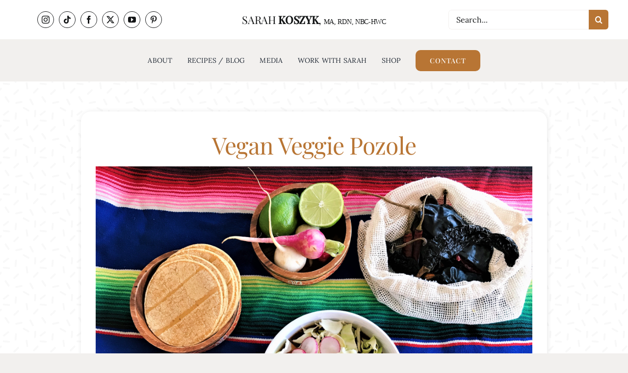

--- FILE ---
content_type: text/html; charset=UTF-8
request_url: https://sarahkoszyk.com/vegan-veggie-pozole/
body_size: 26008
content:
<!DOCTYPE html>
<html class="avada-html-layout-wide avada-html-header-position-top avada-is-100-percent-template" lang="en-US" prefix="og: http://ogp.me/ns# fb: http://ogp.me/ns/fb#">
<head>
	<meta http-equiv="X-UA-Compatible" content="IE=edge" />
	<meta http-equiv="Content-Type" content="text/html; charset=utf-8"/>
	<meta name="viewport" content="width=device-width, initial-scale=1" />
	<meta name='robots' content='index, follow, max-image-preview:large, max-snippet:-1, max-video-preview:-1' />
	<style>img:is([sizes="auto" i], [sizes^="auto," i]) { contain-intrinsic-size: 3000px 1500px }</style>
	
	<!-- This site is optimized with the Yoast SEO plugin v25.8 - https://yoast.com/wordpress/plugins/seo/ -->
	<title>Vegan Veggie Pozole &#8226; Sarah Koszyk</title>
	<meta name="description" content="Celebrate your Cinco de Mayo with a warm hearty bowl of Vegan Veggie Pozole. It&#039;s healthy, delicious, nutritious, and full of flavor, vegetables, and love." />
	<link rel="canonical" href="https://sarahkoszyk.com/vegan-veggie-pozole/" />
	<meta property="og:locale" content="en_US" />
	<meta property="og:type" content="article" />
	<meta property="og:title" content="Vegan Veggie Pozole &#8226; Sarah Koszyk" />
	<meta property="og:description" content="Celebrate your Cinco de Mayo with a warm hearty bowl of Vegan Veggie Pozole. It&#039;s healthy, delicious, nutritious, and full of flavor, vegetables, and love." />
	<meta property="og:url" content="https://sarahkoszyk.com/vegan-veggie-pozole/" />
	<meta property="og:site_name" content="Sarah Koszyk" />
	<meta property="article:published_time" content="2019-04-27T13:18:36+00:00" />
	<meta property="article:modified_time" content="2025-08-22T03:21:07+00:00" />
	<meta property="og:image" content="https://sarahkoszyk.com/wp-content/uploads/2019/04/Pozole_Master_Rainbow_Promo-1024x768.jpg" />
	<meta property="og:image:width" content="1024" />
	<meta property="og:image:height" content="768" />
	<meta property="og:image:type" content="image/jpeg" />
	<meta name="author" content="Jazzmin Hardaway, dietetic student" />
	<meta name="twitter:card" content="summary_large_image" />
	<meta name="twitter:label1" content="Written by" />
	<meta name="twitter:data1" content="Jazzmin Hardaway, dietetic student" />
	<meta name="twitter:label2" content="Est. reading time" />
	<meta name="twitter:data2" content="4 minutes" />
	<script type="application/ld+json" class="yoast-schema-graph">{"@context":"https://schema.org","@graph":[{"@type":"Article","@id":"https://sarahkoszyk.com/vegan-veggie-pozole/#article","isPartOf":{"@id":"https://sarahkoszyk.com/vegan-veggie-pozole/"},"author":{"name":"Jazzmin Hardaway, dietetic student","@id":"https://sarahkoszyk.com/#/schema/person/e27fc4ed3582da7411a841b7a8d021ba"},"headline":"Vegan Veggie Pozole","datePublished":"2019-04-27T13:18:36+00:00","dateModified":"2025-08-22T03:21:07+00:00","mainEntityOfPage":{"@id":"https://sarahkoszyk.com/vegan-veggie-pozole/"},"wordCount":610,"commentCount":0,"publisher":{"@id":"https://sarahkoszyk.com/#/schema/person/d76886ba20aeba1985eb2c876a27e700"},"image":{"@id":"https://sarahkoszyk.com/vegan-veggie-pozole/#primaryimage"},"thumbnailUrl":"https://sarahkoszyk.com/wp-content/uploads/2019/04/Pozole_Master_Rainbow_Promo.jpg","keywords":["cinco de mayo recipes","Family. Food. Fiesta.","Healthy Cinco De Mayo Recipes","healthy latin recipes","Healthy Latin Recipes from Dietitians","healthy latin recipes from nutritionists","Healthy Pozole Recipe","healthy vegan latin recipes","latin recipes","recipes using chiles","recipes using guajillo chiles new mexico chiles ancho chiles arbol chiles","sarah koszyk","Vegan Cinco De Mayo Recipes","Vegan Pozole Recipe","vegan recipes","Vegan Veggie Pozole","Vegetable Pozole Recipe","vegetarian","vegetarian recipes"],"articleSection":["Cooking Methods","Course","Cuisine","Dinner","Health and Diet","Latin","Main Dish","Meals","Recipes","Soup","Stovetop","Type of Dish","Vegetarian"],"inLanguage":"en-US","potentialAction":[{"@type":"CommentAction","name":"Comment","target":["https://sarahkoszyk.com/vegan-veggie-pozole/#respond"]}]},{"@type":"WebPage","@id":"https://sarahkoszyk.com/vegan-veggie-pozole/","url":"https://sarahkoszyk.com/vegan-veggie-pozole/","name":"Vegan Veggie Pozole &#8226; Sarah Koszyk","isPartOf":{"@id":"https://sarahkoszyk.com/#website"},"primaryImageOfPage":{"@id":"https://sarahkoszyk.com/vegan-veggie-pozole/#primaryimage"},"image":{"@id":"https://sarahkoszyk.com/vegan-veggie-pozole/#primaryimage"},"thumbnailUrl":"https://sarahkoszyk.com/wp-content/uploads/2019/04/Pozole_Master_Rainbow_Promo.jpg","datePublished":"2019-04-27T13:18:36+00:00","dateModified":"2025-08-22T03:21:07+00:00","description":"Celebrate your Cinco de Mayo with a warm hearty bowl of Vegan Veggie Pozole. It's healthy, delicious, nutritious, and full of flavor, vegetables, and love.","inLanguage":"en-US","potentialAction":[{"@type":"ReadAction","target":["https://sarahkoszyk.com/vegan-veggie-pozole/"]}]},{"@type":"ImageObject","inLanguage":"en-US","@id":"https://sarahkoszyk.com/vegan-veggie-pozole/#primaryimage","url":"https://sarahkoszyk.com/wp-content/uploads/2019/04/Pozole_Master_Rainbow_Promo.jpg","contentUrl":"https://sarahkoszyk.com/wp-content/uploads/2019/04/Pozole_Master_Rainbow_Promo.jpg","width":4032,"height":3024,"caption":"Processed with VSCO with c1 preset"},{"@type":"WebSite","@id":"https://sarahkoszyk.com/#website","url":"https://sarahkoszyk.com/","name":"Sarah Koszyk","description":"Family. Food. Fiesta.","publisher":{"@id":"https://sarahkoszyk.com/#/schema/person/d76886ba20aeba1985eb2c876a27e700"},"potentialAction":[{"@type":"SearchAction","target":{"@type":"EntryPoint","urlTemplate":"https://sarahkoszyk.com/?s={search_term_string}"},"query-input":{"@type":"PropertyValueSpecification","valueRequired":true,"valueName":"search_term_string"}}],"inLanguage":"en-US"},{"@type":["Person","Organization"],"@id":"https://sarahkoszyk.com/#/schema/person/d76886ba20aeba1985eb2c876a27e700","name":"Sarah Koszyk, MA, RDN","image":{"@type":"ImageObject","inLanguage":"en-US","@id":"https://sarahkoszyk.com/#/schema/person/image/","url":"https://sarahkoszyk.com/wp-content/uploads/2024/04/Logo-mobile.png","contentUrl":"https://sarahkoszyk.com/wp-content/uploads/2024/04/Logo-mobile.png","width":301,"height":30,"caption":"Sarah Koszyk, MA, RDN"},"logo":{"@id":"https://sarahkoszyk.com/#/schema/person/image/"}},{"@type":"Person","@id":"https://sarahkoszyk.com/#/schema/person/e27fc4ed3582da7411a841b7a8d021ba","name":"Jazzmin Hardaway, dietetic student","image":{"@type":"ImageObject","inLanguage":"en-US","@id":"https://sarahkoszyk.com/#/schema/person/image/","url":"https://secure.gravatar.com/avatar/ae5d3f0cde69b1763c17073926ecc73940e6f326e0e1f09cfd29cfa1c87d0f08?s=96&d=monsterid&r=g","contentUrl":"https://secure.gravatar.com/avatar/ae5d3f0cde69b1763c17073926ecc73940e6f326e0e1f09cfd29cfa1c87d0f08?s=96&d=monsterid&r=g","caption":"Jazzmin Hardaway, dietetic student"}}]}</script>
	<!-- / Yoast SEO plugin. -->


<link rel='dns-prefetch' href='//www.googletagmanager.com' />
<link rel="alternate" type="application/rss+xml" title="Sarah Koszyk &raquo; Feed" href="https://sarahkoszyk.com/feed/" />
<link rel="alternate" type="application/rss+xml" title="Sarah Koszyk &raquo; Comments Feed" href="https://sarahkoszyk.com/comments/feed/" />
		
		
		
				<link rel="alternate" type="application/rss+xml" title="Sarah Koszyk &raquo; Vegan Veggie Pozole Comments Feed" href="https://sarahkoszyk.com/vegan-veggie-pozole/feed/" />
					<meta name="description" content="Photos by Jazzmin Hardaway 

Celebrate your Cinco de Mayo (or seis de Mayo) with a warm hearty bowl of this Vegan Veggie Pozole. Whether you’re preparing a festive dinner or preparing for a post-festivities morning, this warm bowl of goodness is sure to meet all your nutrient and"/>
				
		<meta property="og:locale" content="en_US"/>
		<meta property="og:type" content="article"/>
		<meta property="og:site_name" content="Sarah Koszyk"/>
		<meta property="og:title" content="Vegan Veggie Pozole &#8226; Sarah Koszyk"/>
				<meta property="og:description" content="Photos by Jazzmin Hardaway 

Celebrate your Cinco de Mayo (or seis de Mayo) with a warm hearty bowl of this Vegan Veggie Pozole. Whether you’re preparing a festive dinner or preparing for a post-festivities morning, this warm bowl of goodness is sure to meet all your nutrient and"/>
				<meta property="og:url" content="https://sarahkoszyk.com/vegan-veggie-pozole/"/>
										<meta property="article:published_time" content="2019-04-27T13:18:36-08:00"/>
							<meta property="article:modified_time" content="2025-08-22T03:21:07-08:00"/>
								<meta name="author" content="Jazzmin Hardaway, dietetic student"/>
								<meta property="og:image" content="https://sarahkoszyk.com/wp-content/uploads/2019/04/Pozole_Master_Rainbow_Promo.jpg"/>
		<meta property="og:image:width" content="4032"/>
		<meta property="og:image:height" content="3024"/>
		<meta property="og:image:type" content="image/jpeg"/>
				<script type="text/javascript">
/* <![CDATA[ */
window._wpemojiSettings = {"baseUrl":"https:\/\/s.w.org\/images\/core\/emoji\/16.0.1\/72x72\/","ext":".png","svgUrl":"https:\/\/s.w.org\/images\/core\/emoji\/16.0.1\/svg\/","svgExt":".svg","source":{"concatemoji":"https:\/\/sarahkoszyk.com\/wp-includes\/js\/wp-emoji-release.min.js?ver=6.8.3"}};
/*! This file is auto-generated */
!function(s,n){var o,i,e;function c(e){try{var t={supportTests:e,timestamp:(new Date).valueOf()};sessionStorage.setItem(o,JSON.stringify(t))}catch(e){}}function p(e,t,n){e.clearRect(0,0,e.canvas.width,e.canvas.height),e.fillText(t,0,0);var t=new Uint32Array(e.getImageData(0,0,e.canvas.width,e.canvas.height).data),a=(e.clearRect(0,0,e.canvas.width,e.canvas.height),e.fillText(n,0,0),new Uint32Array(e.getImageData(0,0,e.canvas.width,e.canvas.height).data));return t.every(function(e,t){return e===a[t]})}function u(e,t){e.clearRect(0,0,e.canvas.width,e.canvas.height),e.fillText(t,0,0);for(var n=e.getImageData(16,16,1,1),a=0;a<n.data.length;a++)if(0!==n.data[a])return!1;return!0}function f(e,t,n,a){switch(t){case"flag":return n(e,"\ud83c\udff3\ufe0f\u200d\u26a7\ufe0f","\ud83c\udff3\ufe0f\u200b\u26a7\ufe0f")?!1:!n(e,"\ud83c\udde8\ud83c\uddf6","\ud83c\udde8\u200b\ud83c\uddf6")&&!n(e,"\ud83c\udff4\udb40\udc67\udb40\udc62\udb40\udc65\udb40\udc6e\udb40\udc67\udb40\udc7f","\ud83c\udff4\u200b\udb40\udc67\u200b\udb40\udc62\u200b\udb40\udc65\u200b\udb40\udc6e\u200b\udb40\udc67\u200b\udb40\udc7f");case"emoji":return!a(e,"\ud83e\udedf")}return!1}function g(e,t,n,a){var r="undefined"!=typeof WorkerGlobalScope&&self instanceof WorkerGlobalScope?new OffscreenCanvas(300,150):s.createElement("canvas"),o=r.getContext("2d",{willReadFrequently:!0}),i=(o.textBaseline="top",o.font="600 32px Arial",{});return e.forEach(function(e){i[e]=t(o,e,n,a)}),i}function t(e){var t=s.createElement("script");t.src=e,t.defer=!0,s.head.appendChild(t)}"undefined"!=typeof Promise&&(o="wpEmojiSettingsSupports",i=["flag","emoji"],n.supports={everything:!0,everythingExceptFlag:!0},e=new Promise(function(e){s.addEventListener("DOMContentLoaded",e,{once:!0})}),new Promise(function(t){var n=function(){try{var e=JSON.parse(sessionStorage.getItem(o));if("object"==typeof e&&"number"==typeof e.timestamp&&(new Date).valueOf()<e.timestamp+604800&&"object"==typeof e.supportTests)return e.supportTests}catch(e){}return null}();if(!n){if("undefined"!=typeof Worker&&"undefined"!=typeof OffscreenCanvas&&"undefined"!=typeof URL&&URL.createObjectURL&&"undefined"!=typeof Blob)try{var e="postMessage("+g.toString()+"("+[JSON.stringify(i),f.toString(),p.toString(),u.toString()].join(",")+"));",a=new Blob([e],{type:"text/javascript"}),r=new Worker(URL.createObjectURL(a),{name:"wpTestEmojiSupports"});return void(r.onmessage=function(e){c(n=e.data),r.terminate(),t(n)})}catch(e){}c(n=g(i,f,p,u))}t(n)}).then(function(e){for(var t in e)n.supports[t]=e[t],n.supports.everything=n.supports.everything&&n.supports[t],"flag"!==t&&(n.supports.everythingExceptFlag=n.supports.everythingExceptFlag&&n.supports[t]);n.supports.everythingExceptFlag=n.supports.everythingExceptFlag&&!n.supports.flag,n.DOMReady=!1,n.readyCallback=function(){n.DOMReady=!0}}).then(function(){return e}).then(function(){var e;n.supports.everything||(n.readyCallback(),(e=n.source||{}).concatemoji?t(e.concatemoji):e.wpemoji&&e.twemoji&&(t(e.twemoji),t(e.wpemoji)))}))}((window,document),window._wpemojiSettings);
/* ]]> */
</script>
<style id='wp-emoji-styles-inline-css' type='text/css'>

	img.wp-smiley, img.emoji {
		display: inline !important;
		border: none !important;
		box-shadow: none !important;
		height: 1em !important;
		width: 1em !important;
		margin: 0 0.07em !important;
		vertical-align: -0.1em !important;
		background: none !important;
		padding: 0 !important;
	}
</style>
<link rel='stylesheet' id='wp-block-library-css' href='https://sarahkoszyk.com/wp-includes/css/dist/block-library/style.min.css?ver=6.8.3' type='text/css' media='all' />
<style id='wp-block-library-theme-inline-css' type='text/css'>
.wp-block-audio :where(figcaption){color:#555;font-size:13px;text-align:center}.is-dark-theme .wp-block-audio :where(figcaption){color:#ffffffa6}.wp-block-audio{margin:0 0 1em}.wp-block-code{border:1px solid #ccc;border-radius:4px;font-family:Menlo,Consolas,monaco,monospace;padding:.8em 1em}.wp-block-embed :where(figcaption){color:#555;font-size:13px;text-align:center}.is-dark-theme .wp-block-embed :where(figcaption){color:#ffffffa6}.wp-block-embed{margin:0 0 1em}.blocks-gallery-caption{color:#555;font-size:13px;text-align:center}.is-dark-theme .blocks-gallery-caption{color:#ffffffa6}:root :where(.wp-block-image figcaption){color:#555;font-size:13px;text-align:center}.is-dark-theme :root :where(.wp-block-image figcaption){color:#ffffffa6}.wp-block-image{margin:0 0 1em}.wp-block-pullquote{border-bottom:4px solid;border-top:4px solid;color:currentColor;margin-bottom:1.75em}.wp-block-pullquote cite,.wp-block-pullquote footer,.wp-block-pullquote__citation{color:currentColor;font-size:.8125em;font-style:normal;text-transform:uppercase}.wp-block-quote{border-left:.25em solid;margin:0 0 1.75em;padding-left:1em}.wp-block-quote cite,.wp-block-quote footer{color:currentColor;font-size:.8125em;font-style:normal;position:relative}.wp-block-quote:where(.has-text-align-right){border-left:none;border-right:.25em solid;padding-left:0;padding-right:1em}.wp-block-quote:where(.has-text-align-center){border:none;padding-left:0}.wp-block-quote.is-large,.wp-block-quote.is-style-large,.wp-block-quote:where(.is-style-plain){border:none}.wp-block-search .wp-block-search__label{font-weight:700}.wp-block-search__button{border:1px solid #ccc;padding:.375em .625em}:where(.wp-block-group.has-background){padding:1.25em 2.375em}.wp-block-separator.has-css-opacity{opacity:.4}.wp-block-separator{border:none;border-bottom:2px solid;margin-left:auto;margin-right:auto}.wp-block-separator.has-alpha-channel-opacity{opacity:1}.wp-block-separator:not(.is-style-wide):not(.is-style-dots){width:100px}.wp-block-separator.has-background:not(.is-style-dots){border-bottom:none;height:1px}.wp-block-separator.has-background:not(.is-style-wide):not(.is-style-dots){height:2px}.wp-block-table{margin:0 0 1em}.wp-block-table td,.wp-block-table th{word-break:normal}.wp-block-table :where(figcaption){color:#555;font-size:13px;text-align:center}.is-dark-theme .wp-block-table :where(figcaption){color:#ffffffa6}.wp-block-video :where(figcaption){color:#555;font-size:13px;text-align:center}.is-dark-theme .wp-block-video :where(figcaption){color:#ffffffa6}.wp-block-video{margin:0 0 1em}:root :where(.wp-block-template-part.has-background){margin-bottom:0;margin-top:0;padding:1.25em 2.375em}
</style>
<style id='classic-theme-styles-inline-css' type='text/css'>
/*! This file is auto-generated */
.wp-block-button__link{color:#fff;background-color:#32373c;border-radius:9999px;box-shadow:none;text-decoration:none;padding:calc(.667em + 2px) calc(1.333em + 2px);font-size:1.125em}.wp-block-file__button{background:#32373c;color:#fff;text-decoration:none}
</style>
<style id='global-styles-inline-css' type='text/css'>
:root{--wp--preset--aspect-ratio--square: 1;--wp--preset--aspect-ratio--4-3: 4/3;--wp--preset--aspect-ratio--3-4: 3/4;--wp--preset--aspect-ratio--3-2: 3/2;--wp--preset--aspect-ratio--2-3: 2/3;--wp--preset--aspect-ratio--16-9: 16/9;--wp--preset--aspect-ratio--9-16: 9/16;--wp--preset--color--black: #000000;--wp--preset--color--cyan-bluish-gray: #abb8c3;--wp--preset--color--white: #ffffff;--wp--preset--color--pale-pink: #f78da7;--wp--preset--color--vivid-red: #cf2e2e;--wp--preset--color--luminous-vivid-orange: #ff6900;--wp--preset--color--luminous-vivid-amber: #fcb900;--wp--preset--color--light-green-cyan: #7bdcb5;--wp--preset--color--vivid-green-cyan: #00d084;--wp--preset--color--pale-cyan-blue: #8ed1fc;--wp--preset--color--vivid-cyan-blue: #0693e3;--wp--preset--color--vivid-purple: #9b51e0;--wp--preset--color--awb-color-1: #ffffff;--wp--preset--color--awb-color-2: #f9f9fb;--wp--preset--color--awb-color-3: #f2f0ee;--wp--preset--color--awb-color-4: #e0e7dc;--wp--preset--color--awb-color-5: #b87534;--wp--preset--color--awb-color-6: #434549;--wp--preset--color--awb-color-7: #212326;--wp--preset--color--awb-color-8: #141617;--wp--preset--gradient--vivid-cyan-blue-to-vivid-purple: linear-gradient(135deg,rgba(6,147,227,1) 0%,rgb(155,81,224) 100%);--wp--preset--gradient--light-green-cyan-to-vivid-green-cyan: linear-gradient(135deg,rgb(122,220,180) 0%,rgb(0,208,130) 100%);--wp--preset--gradient--luminous-vivid-amber-to-luminous-vivid-orange: linear-gradient(135deg,rgba(252,185,0,1) 0%,rgba(255,105,0,1) 100%);--wp--preset--gradient--luminous-vivid-orange-to-vivid-red: linear-gradient(135deg,rgba(255,105,0,1) 0%,rgb(207,46,46) 100%);--wp--preset--gradient--very-light-gray-to-cyan-bluish-gray: linear-gradient(135deg,rgb(238,238,238) 0%,rgb(169,184,195) 100%);--wp--preset--gradient--cool-to-warm-spectrum: linear-gradient(135deg,rgb(74,234,220) 0%,rgb(151,120,209) 20%,rgb(207,42,186) 40%,rgb(238,44,130) 60%,rgb(251,105,98) 80%,rgb(254,248,76) 100%);--wp--preset--gradient--blush-light-purple: linear-gradient(135deg,rgb(255,206,236) 0%,rgb(152,150,240) 100%);--wp--preset--gradient--blush-bordeaux: linear-gradient(135deg,rgb(254,205,165) 0%,rgb(254,45,45) 50%,rgb(107,0,62) 100%);--wp--preset--gradient--luminous-dusk: linear-gradient(135deg,rgb(255,203,112) 0%,rgb(199,81,192) 50%,rgb(65,88,208) 100%);--wp--preset--gradient--pale-ocean: linear-gradient(135deg,rgb(255,245,203) 0%,rgb(182,227,212) 50%,rgb(51,167,181) 100%);--wp--preset--gradient--electric-grass: linear-gradient(135deg,rgb(202,248,128) 0%,rgb(113,206,126) 100%);--wp--preset--gradient--midnight: linear-gradient(135deg,rgb(2,3,129) 0%,rgb(40,116,252) 100%);--wp--preset--font-size--small: 12px;--wp--preset--font-size--medium: 20px;--wp--preset--font-size--large: 24px;--wp--preset--font-size--x-large: 42px;--wp--preset--font-size--normal: 16px;--wp--preset--font-size--xlarge: 32px;--wp--preset--font-size--huge: 48px;--wp--preset--spacing--20: 0.44rem;--wp--preset--spacing--30: 0.67rem;--wp--preset--spacing--40: 1rem;--wp--preset--spacing--50: 1.5rem;--wp--preset--spacing--60: 2.25rem;--wp--preset--spacing--70: 3.38rem;--wp--preset--spacing--80: 5.06rem;--wp--preset--shadow--natural: 6px 6px 9px rgba(0, 0, 0, 0.2);--wp--preset--shadow--deep: 12px 12px 50px rgba(0, 0, 0, 0.4);--wp--preset--shadow--sharp: 6px 6px 0px rgba(0, 0, 0, 0.2);--wp--preset--shadow--outlined: 6px 6px 0px -3px rgba(255, 255, 255, 1), 6px 6px rgba(0, 0, 0, 1);--wp--preset--shadow--crisp: 6px 6px 0px rgba(0, 0, 0, 1);}:where(.is-layout-flex){gap: 0.5em;}:where(.is-layout-grid){gap: 0.5em;}body .is-layout-flex{display: flex;}.is-layout-flex{flex-wrap: wrap;align-items: center;}.is-layout-flex > :is(*, div){margin: 0;}body .is-layout-grid{display: grid;}.is-layout-grid > :is(*, div){margin: 0;}:where(.wp-block-columns.is-layout-flex){gap: 2em;}:where(.wp-block-columns.is-layout-grid){gap: 2em;}:where(.wp-block-post-template.is-layout-flex){gap: 1.25em;}:where(.wp-block-post-template.is-layout-grid){gap: 1.25em;}.has-black-color{color: var(--wp--preset--color--black) !important;}.has-cyan-bluish-gray-color{color: var(--wp--preset--color--cyan-bluish-gray) !important;}.has-white-color{color: var(--wp--preset--color--white) !important;}.has-pale-pink-color{color: var(--wp--preset--color--pale-pink) !important;}.has-vivid-red-color{color: var(--wp--preset--color--vivid-red) !important;}.has-luminous-vivid-orange-color{color: var(--wp--preset--color--luminous-vivid-orange) !important;}.has-luminous-vivid-amber-color{color: var(--wp--preset--color--luminous-vivid-amber) !important;}.has-light-green-cyan-color{color: var(--wp--preset--color--light-green-cyan) !important;}.has-vivid-green-cyan-color{color: var(--wp--preset--color--vivid-green-cyan) !important;}.has-pale-cyan-blue-color{color: var(--wp--preset--color--pale-cyan-blue) !important;}.has-vivid-cyan-blue-color{color: var(--wp--preset--color--vivid-cyan-blue) !important;}.has-vivid-purple-color{color: var(--wp--preset--color--vivid-purple) !important;}.has-black-background-color{background-color: var(--wp--preset--color--black) !important;}.has-cyan-bluish-gray-background-color{background-color: var(--wp--preset--color--cyan-bluish-gray) !important;}.has-white-background-color{background-color: var(--wp--preset--color--white) !important;}.has-pale-pink-background-color{background-color: var(--wp--preset--color--pale-pink) !important;}.has-vivid-red-background-color{background-color: var(--wp--preset--color--vivid-red) !important;}.has-luminous-vivid-orange-background-color{background-color: var(--wp--preset--color--luminous-vivid-orange) !important;}.has-luminous-vivid-amber-background-color{background-color: var(--wp--preset--color--luminous-vivid-amber) !important;}.has-light-green-cyan-background-color{background-color: var(--wp--preset--color--light-green-cyan) !important;}.has-vivid-green-cyan-background-color{background-color: var(--wp--preset--color--vivid-green-cyan) !important;}.has-pale-cyan-blue-background-color{background-color: var(--wp--preset--color--pale-cyan-blue) !important;}.has-vivid-cyan-blue-background-color{background-color: var(--wp--preset--color--vivid-cyan-blue) !important;}.has-vivid-purple-background-color{background-color: var(--wp--preset--color--vivid-purple) !important;}.has-black-border-color{border-color: var(--wp--preset--color--black) !important;}.has-cyan-bluish-gray-border-color{border-color: var(--wp--preset--color--cyan-bluish-gray) !important;}.has-white-border-color{border-color: var(--wp--preset--color--white) !important;}.has-pale-pink-border-color{border-color: var(--wp--preset--color--pale-pink) !important;}.has-vivid-red-border-color{border-color: var(--wp--preset--color--vivid-red) !important;}.has-luminous-vivid-orange-border-color{border-color: var(--wp--preset--color--luminous-vivid-orange) !important;}.has-luminous-vivid-amber-border-color{border-color: var(--wp--preset--color--luminous-vivid-amber) !important;}.has-light-green-cyan-border-color{border-color: var(--wp--preset--color--light-green-cyan) !important;}.has-vivid-green-cyan-border-color{border-color: var(--wp--preset--color--vivid-green-cyan) !important;}.has-pale-cyan-blue-border-color{border-color: var(--wp--preset--color--pale-cyan-blue) !important;}.has-vivid-cyan-blue-border-color{border-color: var(--wp--preset--color--vivid-cyan-blue) !important;}.has-vivid-purple-border-color{border-color: var(--wp--preset--color--vivid-purple) !important;}.has-vivid-cyan-blue-to-vivid-purple-gradient-background{background: var(--wp--preset--gradient--vivid-cyan-blue-to-vivid-purple) !important;}.has-light-green-cyan-to-vivid-green-cyan-gradient-background{background: var(--wp--preset--gradient--light-green-cyan-to-vivid-green-cyan) !important;}.has-luminous-vivid-amber-to-luminous-vivid-orange-gradient-background{background: var(--wp--preset--gradient--luminous-vivid-amber-to-luminous-vivid-orange) !important;}.has-luminous-vivid-orange-to-vivid-red-gradient-background{background: var(--wp--preset--gradient--luminous-vivid-orange-to-vivid-red) !important;}.has-very-light-gray-to-cyan-bluish-gray-gradient-background{background: var(--wp--preset--gradient--very-light-gray-to-cyan-bluish-gray) !important;}.has-cool-to-warm-spectrum-gradient-background{background: var(--wp--preset--gradient--cool-to-warm-spectrum) !important;}.has-blush-light-purple-gradient-background{background: var(--wp--preset--gradient--blush-light-purple) !important;}.has-blush-bordeaux-gradient-background{background: var(--wp--preset--gradient--blush-bordeaux) !important;}.has-luminous-dusk-gradient-background{background: var(--wp--preset--gradient--luminous-dusk) !important;}.has-pale-ocean-gradient-background{background: var(--wp--preset--gradient--pale-ocean) !important;}.has-electric-grass-gradient-background{background: var(--wp--preset--gradient--electric-grass) !important;}.has-midnight-gradient-background{background: var(--wp--preset--gradient--midnight) !important;}.has-small-font-size{font-size: var(--wp--preset--font-size--small) !important;}.has-medium-font-size{font-size: var(--wp--preset--font-size--medium) !important;}.has-large-font-size{font-size: var(--wp--preset--font-size--large) !important;}.has-x-large-font-size{font-size: var(--wp--preset--font-size--x-large) !important;}
:where(.wp-block-post-template.is-layout-flex){gap: 1.25em;}:where(.wp-block-post-template.is-layout-grid){gap: 1.25em;}
:where(.wp-block-columns.is-layout-flex){gap: 2em;}:where(.wp-block-columns.is-layout-grid){gap: 2em;}
:root :where(.wp-block-pullquote){font-size: 1.5em;line-height: 1.6;}
</style>
<link rel='stylesheet' id='easyrecipestyle-reset-css' href='https://sarahkoszyk.com/wp-content/plugins/easyrecipeplus/css/easyrecipe-style-reset-min.css?ver=3.5.3251' type='text/css' media='all' />
<link rel='stylesheet' id='easyrecipebuttonUI-css' href='https://sarahkoszyk.com/wp-content/plugins/easyrecipeplus/ui/easyrecipe-buttonUI.css?ver=3.5.3251' type='text/css' media='all' />
<link rel='stylesheet' id='easyrecipestyle-css' href='https://sarahkoszyk.com/wp-content/plugins/easyrecipeplus/styles/style002/style.css?ver=3.5.3251.1.4' type='text/css' media='all' />
<link rel='stylesheet' id='child-style-css' href='https://sarahkoszyk.com/wp-content/themes/Avada-Child-Theme/style.css?ver=6.8.3' type='text/css' media='all' />
<link rel='stylesheet' id='fusion-dynamic-css-css' href='https://sarahkoszyk.com/wp-content/uploads/fusion-styles/143e64d8714e9e8d2066c5b8b76f9321.min.css?ver=3.13.0' type='text/css' media='all' />
<script type="text/javascript" src="https://sarahkoszyk.com/wp-includes/js/jquery/jquery.min.js?ver=3.7.1" id="jquery-core-js"></script>
<script type="text/javascript" src="https://sarahkoszyk.com/wp-includes/js/jquery/jquery-migrate.min.js?ver=3.4.1" id="jquery-migrate-js"></script>
<script type="text/javascript" src="https://sarahkoszyk.com/wp-includes/js/jquery/ui/core.min.js?ver=1.13.3" id="jquery-ui-core-js"></script>
<script type="text/javascript" src="https://sarahkoszyk.com/wp-includes/js/jquery/ui/controlgroup.min.js?ver=1.13.3" id="jquery-ui-controlgroup-js"></script>
<script type="text/javascript" src="https://sarahkoszyk.com/wp-includes/js/jquery/ui/checkboxradio.min.js?ver=1.13.3" id="jquery-ui-checkboxradio-js"></script>
<script type="text/javascript" src="https://sarahkoszyk.com/wp-includes/js/jquery/ui/button.min.js?ver=1.13.3" id="jquery-ui-button-js"></script>
<script type="text/javascript" src="https://sarahkoszyk.com/wp-content/plugins/easyrecipeplus/js/easyrecipe-min.js?ver=3.5.3251" id="EasyRecipePlus-js"></script>

<!-- Google tag (gtag.js) snippet added by Site Kit -->
<!-- Google Analytics snippet added by Site Kit -->
<script type="text/javascript" src="https://www.googletagmanager.com/gtag/js?id=G-KEQ1EN3850" id="google_gtagjs-js" async></script>
<script type="text/javascript" id="google_gtagjs-js-after">
/* <![CDATA[ */
window.dataLayer = window.dataLayer || [];function gtag(){dataLayer.push(arguments);}
gtag("set","linker",{"domains":["sarahkoszyk.com"]});
gtag("js", new Date());
gtag("set", "developer_id.dZTNiMT", true);
gtag("config", "G-KEQ1EN3850");
/* ]]> */
</script>
<link rel="https://api.w.org/" href="https://sarahkoszyk.com/wp-json/" /><link rel="alternate" title="JSON" type="application/json" href="https://sarahkoszyk.com/wp-json/wp/v2/posts/4569" /><link rel="EditURI" type="application/rsd+xml" title="RSD" href="https://sarahkoszyk.com/xmlrpc.php?rsd" />
<meta name="generator" content="WordPress 6.8.3" />
<link rel='shortlink' href='https://sarahkoszyk.com/?p=4569' />
<link rel="alternate" title="oEmbed (JSON)" type="application/json+oembed" href="https://sarahkoszyk.com/wp-json/oembed/1.0/embed?url=https%3A%2F%2Fsarahkoszyk.com%2Fvegan-veggie-pozole%2F" />
<link rel="alternate" title="oEmbed (XML)" type="text/xml+oembed" href="https://sarahkoszyk.com/wp-json/oembed/1.0/embed?url=https%3A%2F%2Fsarahkoszyk.com%2Fvegan-veggie-pozole%2F&#038;format=xml" />
<meta name="generator" content="Site Kit by Google 1.160.1" /><link rel="preload" href="https://sarahkoszyk.com/wp-content/themes/Avada/includes/lib/assets/fonts/icomoon/awb-icons.woff" as="font" type="font/woff" crossorigin><link rel="preload" href="//sarahkoszyk.com/wp-content/themes/Avada/includes/lib/assets/fonts/fontawesome/webfonts/fa-brands-400.woff2" as="font" type="font/woff2" crossorigin><link rel="preload" href="//sarahkoszyk.com/wp-content/themes/Avada/includes/lib/assets/fonts/fontawesome/webfonts/fa-regular-400.woff2" as="font" type="font/woff2" crossorigin><link rel="preload" href="//sarahkoszyk.com/wp-content/themes/Avada/includes/lib/assets/fonts/fontawesome/webfonts/fa-solid-900.woff2" as="font" type="font/woff2" crossorigin><style type="text/css" id="css-fb-visibility">@media screen and (max-width: 640px){.fusion-no-small-visibility{display:none !important;}body .sm-text-align-center{text-align:center !important;}body .sm-text-align-left{text-align:left !important;}body .sm-text-align-right{text-align:right !important;}body .sm-flex-align-center{justify-content:center !important;}body .sm-flex-align-flex-start{justify-content:flex-start !important;}body .sm-flex-align-flex-end{justify-content:flex-end !important;}body .sm-mx-auto{margin-left:auto !important;margin-right:auto !important;}body .sm-ml-auto{margin-left:auto !important;}body .sm-mr-auto{margin-right:auto !important;}body .fusion-absolute-position-small{position:absolute;top:auto;width:100%;}.awb-sticky.awb-sticky-small{ position: sticky; top: var(--awb-sticky-offset,0); }}@media screen and (min-width: 641px) and (max-width: 1024px){.fusion-no-medium-visibility{display:none !important;}body .md-text-align-center{text-align:center !important;}body .md-text-align-left{text-align:left !important;}body .md-text-align-right{text-align:right !important;}body .md-flex-align-center{justify-content:center !important;}body .md-flex-align-flex-start{justify-content:flex-start !important;}body .md-flex-align-flex-end{justify-content:flex-end !important;}body .md-mx-auto{margin-left:auto !important;margin-right:auto !important;}body .md-ml-auto{margin-left:auto !important;}body .md-mr-auto{margin-right:auto !important;}body .fusion-absolute-position-medium{position:absolute;top:auto;width:100%;}.awb-sticky.awb-sticky-medium{ position: sticky; top: var(--awb-sticky-offset,0); }}@media screen and (min-width: 1025px){.fusion-no-large-visibility{display:none !important;}body .lg-text-align-center{text-align:center !important;}body .lg-text-align-left{text-align:left !important;}body .lg-text-align-right{text-align:right !important;}body .lg-flex-align-center{justify-content:center !important;}body .lg-flex-align-flex-start{justify-content:flex-start !important;}body .lg-flex-align-flex-end{justify-content:flex-end !important;}body .lg-mx-auto{margin-left:auto !important;margin-right:auto !important;}body .lg-ml-auto{margin-left:auto !important;}body .lg-mr-auto{margin-right:auto !important;}body .fusion-absolute-position-large{position:absolute;top:auto;width:100%;}.awb-sticky.awb-sticky-large{ position: sticky; top: var(--awb-sticky-offset,0); }}</style><link rel="icon" href="https://sarahkoszyk.com/wp-content/uploads/2020/02/cropped-favicon-copy-32x32.png" sizes="32x32" />
<link rel="icon" href="https://sarahkoszyk.com/wp-content/uploads/2020/02/cropped-favicon-copy-192x192.png" sizes="192x192" />
<link rel="apple-touch-icon" href="https://sarahkoszyk.com/wp-content/uploads/2020/02/cropped-favicon-copy-180x180.png" />
<meta name="msapplication-TileImage" content="https://sarahkoszyk.com/wp-content/uploads/2020/02/cropped-favicon-copy-270x270.png" />
<style type="text/css">
</style>
		<style type="text/css" id="wp-custom-css">
			div#wpforms-10953 {
    width: 100%;
}
.wpforms-submit {
    background-color: #b87534!important;
    border-radius: 10px!important;
    padding: 0px 20px!important;
    text-transform: uppercase!important;
    font-size: 16px!important;
}
div.wpforms-container-full input[type=submit]:focus:after, div.wpforms-container-full button[type=submit]:focus:after, div.wpforms-container-full .wpforms-page-button:focus:after {
    border:0px solid var(--wpforms-button-background-color)!important;
}
#af-form-752817543 .af-standards .af-element {
    padding-right: 0px!important;
    padding-left: 0!important;
}		</style>
				<script type="text/javascript">
			var doc = document.documentElement;
			doc.setAttribute( 'data-useragent', navigator.userAgent );
		</script>
		
	</head>

<body class="wp-singular post-template-default single single-post postid-4569 single-format-standard wp-theme-Avada wp-child-theme-Avada-Child-Theme awb-no-sidebars fusion-image-hovers fusion-pagination-sizing fusion-button_type-flat fusion-button_span-no fusion-button_gradient-linear avada-image-rollover-circle-yes avada-image-rollover-yes avada-image-rollover-direction-left fusion-body ltr fusion-sticky-header no-tablet-sticky-header no-mobile-sticky-header no-mobile-slidingbar avada-has-rev-slider-styles fusion-disable-outline fusion-sub-menu-fade mobile-logo-pos-left layout-wide-mode avada-has-boxed-modal-shadow-none layout-scroll-offset-full avada-has-zero-margin-offset-top fusion-top-header menu-text-align-center mobile-menu-design-classic fusion-show-pagination-text fusion-header-layout-v3 avada-responsive avada-footer-fx-none avada-menu-highlight-style-bar fusion-search-form-clean fusion-main-menu-search-overlay fusion-avatar-circle avada-dropdown-styles avada-blog-layout-large avada-blog-archive-layout-large avada-header-shadow-no avada-menu-icon-position-left avada-has-megamenu-shadow avada-has-mobile-menu-search avada-has-main-nav-search-icon avada-has-breadcrumb-mobile-hidden avada-has-titlebar-hide avada-header-border-color-full-transparent avada-has-pagination-width_height avada-flyout-menu-direction-fade avada-ec-views-v1 er-recipe" data-awb-post-id="4569">
		<a class="skip-link screen-reader-text" href="#content">Skip to content</a>

	<div id="boxed-wrapper">
		
		<div id="wrapper" class="fusion-wrapper">
			<div id="home" style="position:relative;top:-1px;"></div>
												<div class="fusion-tb-header"><div class="fusion-fullwidth fullwidth-box fusion-builder-row-1 fusion-flex-container has-pattern-background has-mask-background nonhundred-percent-fullwidth non-hundred-percent-height-scrolling fusion-custom-z-index" style="--awb-border-radius-top-left:0px;--awb-border-radius-top-right:0px;--awb-border-radius-bottom-right:0px;--awb-border-radius-bottom-left:0px;--awb-z-index:99;--awb-padding-top:20px;--awb-padding-bottom:20px;--awb-background-color:var(--awb-color1);--awb-flex-wrap:wrap;" ><div class="fusion-builder-row fusion-row fusion-flex-align-items-flex-start fusion-flex-content-wrap" style="max-width:1248px;margin-left: calc(-4% / 2 );margin-right: calc(-4% / 2 );"><div class="fusion-layout-column fusion_builder_column fusion-builder-column-0 fusion-flex-column fusion-flex-align-self-stretch" style="--awb-bg-size:cover;--awb-width-large:30%;--awb-margin-top-large:0px;--awb-spacing-right-large:6.4%;--awb-margin-bottom-large:0px;--awb-spacing-left-large:6.4%;--awb-width-medium:50%;--awb-order-medium:2;--awb-margin-top-medium:20px;--awb-spacing-right-medium:3.84%;--awb-spacing-left-medium:3.84%;--awb-width-small:100%;--awb-order-small:0;--awb-margin-top-small:0px;--awb-spacing-right-small:1.92%;--awb-spacing-left-small:1.92%;" data-scroll-devices="small-visibility,medium-visibility,large-visibility"><div class="fusion-column-wrapper fusion-column-has-shadow fusion-flex-justify-content-center fusion-content-layout-column"><div class="fusion-social-links fusion-social-links-1" style="--awb-margin-top:0px;--awb-margin-right:0px;--awb-margin-bottom:0px;--awb-margin-left:0px;--awb-alignment:center;--awb-box-border-top:1px;--awb-box-border-right:1px;--awb-box-border-bottom:1px;--awb-box-border-left:1px;--awb-icon-colors-hover:var(--awb-color1);--awb-box-colors-hover:var(--awb-color5);--awb-box-border-color:var(--awb-color8);--awb-box-border-color-hover:var(--awb-color5);"><div class="fusion-social-networks boxed-icons color-type-custom"><div class="fusion-social-networks-wrapper"><a class="fusion-social-network-icon fusion-tooltip fusion-instagram awb-icon-instagram" style="color:var(--awb-color8);font-size:16px;width:16px;background-color:var(--awb-color1);border-color:var(--awb-color1);border-radius:50%;" title="Instagram" aria-label="instagram" target="_blank" rel="noopener noreferrer" href="https://www.instagram.com/sarahkoszyk/?hl=en"></a><a class="fusion-social-network-icon fusion-tooltip fusion-tiktok awb-icon-tiktok" style="color:var(--awb-color8);font-size:16px;width:16px;background-color:var(--awb-color1);border-color:var(--awb-color1);border-radius:50%;" title="Tiktok" aria-label="tiktok" target="_blank" rel="noopener noreferrer" href="https://www.tiktok.com/@sarahkoszykrd"></a><a class="fusion-social-network-icon fusion-tooltip fusion-facebook awb-icon-facebook" style="color:var(--awb-color8);font-size:16px;width:16px;background-color:var(--awb-color1);border-color:var(--awb-color1);border-radius:50%;" title="Facebook" aria-label="facebook" target="_blank" rel="noopener noreferrer" href="https://www.facebook.com/FamilyFoodFiesta/"></a><a class="fusion-social-network-icon fusion-tooltip fusion-twitter awb-icon-twitter" style="color:var(--awb-color8);font-size:16px;width:16px;background-color:var(--awb-color1);border-color:var(--awb-color1);border-radius:50%;" title="X" aria-label="twitter" target="_blank" rel="noopener noreferrer" href="https://twitter.com/SarahKoszykRD"></a><a class="fusion-social-network-icon fusion-tooltip fusion-youtube awb-icon-youtube" style="color:var(--awb-color8);font-size:16px;width:16px;background-color:var(--awb-color1);border-color:var(--awb-color1);border-radius:50%;" title="YouTube" aria-label="youtube" target="_blank" rel="noopener noreferrer" href="https://www.youtube.com/user/SarahKoszyk"></a><a class="fusion-social-network-icon fusion-tooltip fusion-pinterest awb-icon-pinterest" style="color:var(--awb-color8);font-size:16px;width:16px;background-color:var(--awb-color1);border-color:var(--awb-color1);border-radius:50%;" title="Pinterest" aria-label="pinterest" target="_blank" rel="noopener noreferrer" href="https://www.pinterest.com/sarahkoszykrd/"></a></div></div></div></div></div><div class="fusion-layout-column fusion_builder_column fusion-builder-column-1 fusion_builder_column_2_5 2_5 fusion-flex-column fusion-flex-align-self-stretch fusion-column-inner-bg-wrapper" style="--awb-inner-bg-size:cover;--awb-width-large:40%;--awb-margin-top-large:0px;--awb-spacing-right-large:4.8%;--awb-margin-bottom-large:0px;--awb-spacing-left-large:4.8%;--awb-width-medium:50%;--awb-order-medium:0;--awb-spacing-right-medium:3.84%;--awb-spacing-left-medium:3.84%;--awb-width-small:100%;--awb-order-small:0;--awb-spacing-right-small:1.92%;--awb-spacing-left-small:1.92%;" data-scroll-devices="small-visibility,medium-visibility,large-visibility"><span class="fusion-column-inner-bg hover-type-none"><a class="fusion-column-anchor" href="https://sarahkoszyk.com/"><span class="fusion-column-inner-bg-image"></span></a></span><div class="fusion-column-wrapper fusion-column-has-shadow fusion-flex-justify-content-center fusion-content-layout-column"><div class="fusion-title title fusion-title-1 fusion-sep-none fusion-title-center fusion-title-text fusion-title-size-two" style="--awb-margin-top:0px;--awb-margin-bottom:0px;--awb-font-size:22px;"><h2 class="fusion-title-heading title-heading-center fusion-responsive-typography-calculated" style="margin:0;font-size:1em;text-transform:uppercase;--fontSize:22;--minFontSize:22;line-height:var(--awb-typography1-line-height);">Sarah <strong>Koszyk</strong>, <span style="font-size: 14px; font-family: Bricolage Grotesque;">MA, RDN, NBC-HWC</span></h2></div></div></div><div class="fusion-layout-column fusion_builder_column fusion-builder-column-2 fusion-flex-column fusion-flex-align-self-stretch" style="--awb-z-index:999;--awb-bg-size:cover;--awb-width-large:30%;--awb-margin-top-large:0px;--awb-spacing-right-large:6.4%;--awb-margin-bottom-large:0px;--awb-spacing-left-large:6.4%;--awb-width-medium:50%;--awb-order-medium:3;--awb-margin-top-medium:20px;--awb-spacing-right-medium:3.84%;--awb-spacing-left-medium:3.84%;--awb-width-small:83.333333333333%;--awb-order-small:0;--awb-margin-top-small:0px;--awb-spacing-right-small:2.304%;--awb-spacing-left-small:2.304%;" data-scroll-devices="small-visibility,medium-visibility,large-visibility"><div class="fusion-column-wrapper fusion-column-has-shadow fusion-flex-justify-content-center fusion-content-layout-column"><div class="fusion-search-element fusion-search-element-1 fusion-search-form-classic" style="--awb-input-height:40px;">		<form role="search" class="searchform fusion-search-form  fusion-live-search fusion-search-form-classic" method="get" action="https://sarahkoszyk.com/">
			<div class="fusion-search-form-content">

				
				<div class="fusion-search-field search-field">
					<label><span class="screen-reader-text">Search for:</span>
													<input type="search" class="s fusion-live-search-input" name="s" id="fusion-live-search-input-0" autocomplete="off" placeholder="Search..." required aria-required="true" aria-label="Search..."/>
											</label>
				</div>
				<div class="fusion-search-button search-button">
					<input type="submit" class="fusion-search-submit searchsubmit" aria-label="Search" value="&#xf002;" />
										<div class="fusion-slider-loading"></div>
									</div>

				<input type="hidden" name="post_type[]" value="any" /><input type="hidden" name="search_limit_to_post_titles" value="0" /><input type="hidden" name="add_woo_product_skus" value="0" /><input type="hidden" name="live_min_character" value="4" /><input type="hidden" name="live_posts_per_page" value="100" /><input type="hidden" name="live_search_display_featured_image" value="1" /><input type="hidden" name="live_search_display_post_type" value="1" /><input type="hidden" name="fs" value="1" />
			</div>


							<div class="fusion-search-results-wrapper"><div class="fusion-search-results"></div></div>
			
		</form>
		</div></div></div><div class="fusion-layout-column fusion_builder_column fusion-builder-column-3 fusion_builder_column_1_2 1_2 fusion-flex-column fusion-flex-align-self-stretch fusion-no-large-visibility" style="--awb-z-index:9999;--awb-bg-size:cover;--awb-width-large:50%;--awb-margin-top-large:0px;--awb-spacing-right-large:3.84%;--awb-margin-bottom-large:0px;--awb-spacing-left-large:3.84%;--awb-width-medium:50%;--awb-order-medium:1;--awb-spacing-right-medium:3.84%;--awb-spacing-left-medium:3.84%;--awb-width-small:16.666666666667%;--awb-order-small:0;--awb-spacing-right-small:11.52%;--awb-spacing-left-small:11.52%;" data-scroll-devices="small-visibility,medium-visibility,large-visibility"><div class="fusion-column-wrapper fusion-column-has-shadow fusion-flex-justify-content-center fusion-content-layout-column"><nav class="awb-menu awb-menu_row awb-menu_em-hover mobile-mode-collapse-to-button awb-menu_icons-left awb-menu_dc-yes mobile-trigger-fullwidth-off awb-menu_mobile-toggle awb-menu_indent-left mobile-size-full-absolute loading mega-menu-loading awb-menu_desktop awb-menu_dropdown awb-menu_expand-right awb-menu_transition-fade" style="--awb-font-size:14px;--awb-text-transform:uppercase;--awb-gap:30px;--awb-justify-content:center;--awb-active-color:var(--awb-color5);--awb-main-justify-content:flex-start;--awb-mobile-nav-button-align-hor:flex-end;--awb-mobile-bg:var(--awb-color5);--awb-mobile-color:var(--awb-color1);--awb-mobile-nav-items-height:45;--awb-mobile-active-bg:var(--awb-color4);--awb-mobile-active-color:var(--awb-color8);--awb-mobile-trigger-color:var(--awb-color1);--awb-mobile-trigger-background-color:var(--awb-color5);--awb-mobile-sep-color:var(--awb-color1);--awb-mobile-justify:flex-start;--awb-mobile-caret-left:auto;--awb-mobile-caret-right:0;--awb-fusion-font-family-typography:inherit;--awb-fusion-font-style-typography:normal;--awb-fusion-font-weight-typography:400;--awb-fusion-font-family-submenu-typography:inherit;--awb-fusion-font-style-submenu-typography:normal;--awb-fusion-font-weight-submenu-typography:400;--awb-fusion-font-family-mobile-typography:inherit;--awb-fusion-font-style-mobile-typography:normal;--awb-fusion-font-weight-mobile-typography:400;" aria-label="Top Menu" data-breakpoint="1024" data-count="0" data-transition-type="fade" data-transition-time="300" data-expand="right"><button type="button" class="awb-menu__m-toggle awb-menu__m-toggle_no-text" aria-expanded="false" aria-controls="menu-top-menu"><span class="awb-menu__m-toggle-inner"><span class="collapsed-nav-text"><span class="screen-reader-text">Toggle Navigation</span></span><span class="awb-menu__m-collapse-icon awb-menu__m-collapse-icon_no-text"><span class="awb-menu__m-collapse-icon-open awb-menu__m-collapse-icon-open_no-text fa-bars fas"></span><span class="awb-menu__m-collapse-icon-close awb-menu__m-collapse-icon-close_no-text fa-times fas"></span></span></span></button><ul id="menu-top-menu" class="fusion-menu awb-menu__main-ul awb-menu__main-ul_row"><li  id="menu-item-1691"  class="orange menu-item menu-item-type-post_type menu-item-object-page menu-item-1691 awb-menu__li awb-menu__main-li awb-menu__main-li_regular"  data-classes="orange" data-item-id="1691"><span class="awb-menu__main-background-default awb-menu__main-background-default_fade"></span><span class="awb-menu__main-background-active awb-menu__main-background-active_fade"></span><a  href="https://sarahkoszyk.com/about/" class="awb-menu__main-a awb-menu__main-a_regular"><span class="menu-text">About</span></a></li><li  id="menu-item-10696"  class="menu-item menu-item-type-post_type menu-item-object-page menu-item-10696 awb-menu__li awb-menu__main-li awb-menu__main-li_regular"  data-item-id="10696"><span class="awb-menu__main-background-default awb-menu__main-background-default_fade"></span><span class="awb-menu__main-background-active awb-menu__main-background-active_fade"></span><a  href="https://sarahkoszyk.com/blog/" class="awb-menu__main-a awb-menu__main-a_regular"><span class="menu-text">Recipes / Blog</span></a></li><li  id="menu-item-1698"  class="green menu-item menu-item-type-post_type menu-item-object-page menu-item-1698 awb-menu__li awb-menu__main-li awb-menu__main-li_regular"  data-classes="green" data-item-id="1698"><span class="awb-menu__main-background-default awb-menu__main-background-default_fade"></span><span class="awb-menu__main-background-active awb-menu__main-background-active_fade"></span><a  href="https://sarahkoszyk.com/media/" class="awb-menu__main-a awb-menu__main-a_regular"><span class="menu-text">Media</span></a></li><li  id="menu-item-5788"  class="menu-item menu-item-type-post_type menu-item-object-page menu-item-5788 awb-menu__li awb-menu__main-li awb-menu__main-li_regular"  data-item-id="5788"><span class="awb-menu__main-background-default awb-menu__main-background-default_fade"></span><span class="awb-menu__main-background-active awb-menu__main-background-active_fade"></span><a  href="https://sarahkoszyk.com/workwithsarah/" class="awb-menu__main-a awb-menu__main-a_regular"><span class="menu-text">Work With Sarah</span></a></li><li  id="menu-item-2443"  class="blue menu-item menu-item-type-post_type menu-item-object-page menu-item-2443 awb-menu__li awb-menu__main-li awb-menu__main-li_regular"  data-classes="blue" data-item-id="2443"><span class="awb-menu__main-background-default awb-menu__main-background-default_fade"></span><span class="awb-menu__main-background-active awb-menu__main-background-active_fade"></span><a  href="https://sarahkoszyk.com/shop/" class="awb-menu__main-a awb-menu__main-a_regular"><span class="menu-text">Shop</span></a></li><li  id="menu-item-2436"  class="menu-item menu-item-type-post_type menu-item-object-page menu-item-2436 awb-menu__li awb-menu__main-li awb-menu__li_button"  data-item-id="2436"><a  href="https://sarahkoszyk.com/contact-sarah/" class="awb-menu__main-a awb-menu__main-a_button"><span class="menu-text fusion-button button-default button-large">Contact</span></a></li></ul></nav></div></div></div></div><div class="fusion-fullwidth fullwidth-box fusion-builder-row-2 fusion-flex-container has-pattern-background has-mask-background nonhundred-percent-fullwidth non-hundred-percent-height-scrolling fusion-no-small-visibility fusion-no-medium-visibility fusion-custom-z-index" style="--awb-border-radius-top-left:0px;--awb-border-radius-top-right:0px;--awb-border-radius-bottom-right:0px;--awb-border-radius-bottom-left:0px;--awb-z-index:98;--awb-padding-top:15px;--awb-padding-bottom:15px;--awb-background-color:var(--awb-color3);--awb-flex-wrap:wrap;" ><div class="fusion-builder-row fusion-row fusion-flex-align-items-flex-start fusion-flex-content-wrap" style="max-width:1248px;margin-left: calc(-4% / 2 );margin-right: calc(-4% / 2 );"><div class="fusion-layout-column fusion_builder_column fusion-builder-column-4 fusion_builder_column_1_1 1_1 fusion-flex-column fusion-flex-align-self-stretch" style="--awb-bg-size:cover;--awb-width-large:100%;--awb-margin-top-large:0px;--awb-spacing-right-large:1.92%;--awb-margin-bottom-large:0px;--awb-spacing-left-large:1.92%;--awb-width-medium:100%;--awb-order-medium:0;--awb-spacing-right-medium:1.92%;--awb-spacing-left-medium:1.92%;--awb-width-small:100%;--awb-order-small:0;--awb-spacing-right-small:1.92%;--awb-spacing-left-small:1.92%;" data-scroll-devices="small-visibility,medium-visibility,large-visibility"><div class="fusion-column-wrapper fusion-column-has-shadow fusion-flex-justify-content-center fusion-content-layout-column"><nav class="awb-menu awb-menu_row awb-menu_em-hover mobile-mode-collapse-to-button awb-menu_icons-left awb-menu_dc-yes mobile-trigger-fullwidth-off awb-menu_mobile-toggle awb-menu_indent-left mobile-size-full-absolute loading mega-menu-loading awb-menu_desktop awb-menu_dropdown awb-menu_expand-right awb-menu_transition-fade" style="--awb-font-size:14px;--awb-text-transform:uppercase;--awb-gap:30px;--awb-justify-content:center;--awb-active-color:var(--awb-color5);--awb-main-justify-content:flex-start;--awb-mobile-nav-button-align-hor:flex-end;--awb-mobile-nav-items-height:45;--awb-mobile-justify:flex-start;--awb-mobile-caret-left:auto;--awb-mobile-caret-right:0;--awb-fusion-font-family-typography:inherit;--awb-fusion-font-style-typography:normal;--awb-fusion-font-weight-typography:400;--awb-fusion-font-family-submenu-typography:inherit;--awb-fusion-font-style-submenu-typography:normal;--awb-fusion-font-weight-submenu-typography:400;--awb-fusion-font-family-mobile-typography:inherit;--awb-fusion-font-style-mobile-typography:normal;--awb-fusion-font-weight-mobile-typography:400;" aria-label="Top Menu" data-breakpoint="1024" data-count="1" data-transition-type="fade" data-transition-time="300" data-expand="right"><button type="button" class="awb-menu__m-toggle awb-menu__m-toggle_no-text" aria-expanded="false" aria-controls="menu-top-menu"><span class="awb-menu__m-toggle-inner"><span class="collapsed-nav-text"><span class="screen-reader-text">Toggle Navigation</span></span><span class="awb-menu__m-collapse-icon awb-menu__m-collapse-icon_no-text"><span class="awb-menu__m-collapse-icon-open awb-menu__m-collapse-icon-open_no-text fa-bars fas"></span><span class="awb-menu__m-collapse-icon-close awb-menu__m-collapse-icon-close_no-text fa-times fas"></span></span></span></button><ul id="menu-top-menu-1" class="fusion-menu awb-menu__main-ul awb-menu__main-ul_row"><li   class="orange menu-item menu-item-type-post_type menu-item-object-page menu-item-1691 awb-menu__li awb-menu__main-li awb-menu__main-li_regular"  data-classes="orange" data-item-id="1691"><span class="awb-menu__main-background-default awb-menu__main-background-default_fade"></span><span class="awb-menu__main-background-active awb-menu__main-background-active_fade"></span><a  href="https://sarahkoszyk.com/about/" class="awb-menu__main-a awb-menu__main-a_regular"><span class="menu-text">About</span></a></li><li   class="menu-item menu-item-type-post_type menu-item-object-page menu-item-10696 awb-menu__li awb-menu__main-li awb-menu__main-li_regular"  data-item-id="10696"><span class="awb-menu__main-background-default awb-menu__main-background-default_fade"></span><span class="awb-menu__main-background-active awb-menu__main-background-active_fade"></span><a  href="https://sarahkoszyk.com/blog/" class="awb-menu__main-a awb-menu__main-a_regular"><span class="menu-text">Recipes / Blog</span></a></li><li   class="green menu-item menu-item-type-post_type menu-item-object-page menu-item-1698 awb-menu__li awb-menu__main-li awb-menu__main-li_regular"  data-classes="green" data-item-id="1698"><span class="awb-menu__main-background-default awb-menu__main-background-default_fade"></span><span class="awb-menu__main-background-active awb-menu__main-background-active_fade"></span><a  href="https://sarahkoszyk.com/media/" class="awb-menu__main-a awb-menu__main-a_regular"><span class="menu-text">Media</span></a></li><li   class="menu-item menu-item-type-post_type menu-item-object-page menu-item-5788 awb-menu__li awb-menu__main-li awb-menu__main-li_regular"  data-item-id="5788"><span class="awb-menu__main-background-default awb-menu__main-background-default_fade"></span><span class="awb-menu__main-background-active awb-menu__main-background-active_fade"></span><a  href="https://sarahkoszyk.com/workwithsarah/" class="awb-menu__main-a awb-menu__main-a_regular"><span class="menu-text">Work With Sarah</span></a></li><li   class="blue menu-item menu-item-type-post_type menu-item-object-page menu-item-2443 awb-menu__li awb-menu__main-li awb-menu__main-li_regular"  data-classes="blue" data-item-id="2443"><span class="awb-menu__main-background-default awb-menu__main-background-default_fade"></span><span class="awb-menu__main-background-active awb-menu__main-background-active_fade"></span><a  href="https://sarahkoszyk.com/shop/" class="awb-menu__main-a awb-menu__main-a_regular"><span class="menu-text">Shop</span></a></li><li   class="menu-item menu-item-type-post_type menu-item-object-page menu-item-2436 awb-menu__li awb-menu__main-li awb-menu__li_button"  data-item-id="2436"><a  href="https://sarahkoszyk.com/contact-sarah/" class="awb-menu__main-a awb-menu__main-a_button"><span class="menu-text fusion-button button-default button-large">Contact</span></a></li></ul></nav></div></div></div></div><div class="fusion-fullwidth fullwidth-box fusion-builder-row-3 fusion-flex-container has-pattern-background has-mask-background nonhundred-percent-fullwidth non-hundred-percent-height-scrolling fusion-sticky-container fusion-custom-z-index" style="--awb-border-radius-top-left:0px;--awb-border-radius-top-right:0px;--awb-border-radius-bottom-right:0px;--awb-border-radius-bottom-left:0px;--awb-z-index:98;--awb-padding-top:15px;--awb-padding-bottom:15px;--awb-margin-top:-166px;--awb-background-color:var(--awb-color3);--awb-sticky-background-color:var(--awb-color3) !important;--awb-flex-wrap:wrap;" data-transition-offset="0" data-sticky-offset="166" data-scroll-offset="0" data-sticky-small-visibility="1" data-sticky-medium-visibility="1" data-sticky-large-visibility="1" ><div class="fusion-builder-row fusion-row fusion-flex-align-items-flex-start fusion-flex-content-wrap" style="max-width:1248px;margin-left: calc(-4% / 2 );margin-right: calc(-4% / 2 );"><div class="fusion-layout-column fusion_builder_column fusion-builder-column-5 fusion_builder_column_1_3 1_3 fusion-flex-column fusion-flex-align-self-stretch fusion-no-small-visibility fusion-no-medium-visibility fusion-column-inner-bg-wrapper" style="--awb-inner-bg-size:cover;--awb-width-large:33.333333333333%;--awb-margin-top-large:0px;--awb-spacing-right-large:5.76%;--awb-margin-bottom-large:0px;--awb-spacing-left-large:5.76%;--awb-width-medium:33.333333333333%;--awb-order-medium:0;--awb-spacing-right-medium:5.76%;--awb-spacing-left-medium:5.76%;--awb-width-small:50%;--awb-order-small:0;--awb-spacing-right-small:3.84%;--awb-spacing-left-small:3.84%;" data-scroll-devices="small-visibility,medium-visibility,large-visibility"><span class="fusion-column-inner-bg hover-type-none"><a class="fusion-column-anchor" href="https://sarahkoszyk.com/"><span class="fusion-column-inner-bg-image"></span></a></span><div class="fusion-column-wrapper fusion-column-has-shadow fusion-flex-justify-content-center fusion-content-layout-column"><div class="fusion-title title fusion-title-2 fusion-sep-none fusion-title-text fusion-title-size-two" style="--awb-margin-top:0px;--awb-margin-bottom:0px;--awb-font-size:22px;"><h2 class="fusion-title-heading title-heading-left fusion-responsive-typography-calculated" style="margin:0;font-size:1em;text-transform:uppercase;--fontSize:22;--minFontSize:22;line-height:var(--awb-typography1-line-height);">Sarah <strong>Koszyk</strong>, <span style="font-size: 14px; font-family: Bricolage Grotesque;">MA, RDN, NBC-HWC</span></h2></div></div></div><div class="fusion-layout-column fusion_builder_column fusion-builder-column-6 fusion_builder_column_1_3 1_3 fusion-flex-column fusion-flex-align-self-stretch fusion-no-large-visibility fusion-column-inner-bg-wrapper" style="--awb-inner-bg-size:cover;--awb-width-large:33.333333333333%;--awb-margin-top-large:0px;--awb-spacing-right-large:5.76%;--awb-margin-bottom-large:0px;--awb-spacing-left-large:5.76%;--awb-width-medium:33.333333333333%;--awb-order-medium:0;--awb-spacing-right-medium:5.76%;--awb-spacing-left-medium:5.76%;--awb-width-small:70%;--awb-order-small:0;--awb-spacing-right-small:2.7428571428571%;--awb-spacing-left-small:2.7428571428571%;" data-scroll-devices="small-visibility,medium-visibility,large-visibility"><span class="fusion-column-inner-bg hover-type-none"><a class="fusion-column-anchor" href="https://sarahkoszyk.com/"><span class="fusion-column-inner-bg-image"></span></a></span><div class="fusion-column-wrapper fusion-column-has-shadow fusion-flex-justify-content-center fusion-content-layout-column"><div class="fusion-image-element " style="--awb-caption-title-font-family:var(--h2_typography-font-family);--awb-caption-title-font-weight:var(--h2_typography-font-weight);--awb-caption-title-font-style:var(--h2_typography-font-style);--awb-caption-title-size:var(--h2_typography-font-size);--awb-caption-title-transform:var(--h2_typography-text-transform);--awb-caption-title-line-height:var(--h2_typography-line-height);--awb-caption-title-letter-spacing:var(--h2_typography-letter-spacing);"><span class=" fusion-imageframe imageframe-none imageframe-1 hover-type-none"><a class="fusion-no-lightbox" href="https://sarahkoszyk.com/" target="_self" aria-label="Logo-mob"><img decoding="async" width="301" height="30" src="https://sarahkoszyk.com/wp-content/uploads/2024/04/Logo-mob.png" alt class="img-responsive wp-image-11031" srcset="https://sarahkoszyk.com/wp-content/uploads/2024/04/Logo-mob-200x20.png 200w, https://sarahkoszyk.com/wp-content/uploads/2024/04/Logo-mob.png 301w" sizes="(max-width: 640px) 100vw, 301px" /></a></span></div></div></div><div class="fusion-layout-column fusion_builder_column fusion-builder-column-7 fusion_builder_column_2_3 2_3 fusion-flex-column fusion-flex-align-self-stretch" style="--awb-bg-size:cover;--awb-width-large:66.666666666667%;--awb-margin-top-large:0px;--awb-spacing-right-large:2.88%;--awb-margin-bottom-large:0px;--awb-spacing-left-large:2.88%;--awb-width-medium:66.666666666667%;--awb-order-medium:0;--awb-spacing-right-medium:2.88%;--awb-spacing-left-medium:2.88%;--awb-width-small:30%;--awb-order-small:0;--awb-spacing-right-small:6.4%;--awb-spacing-left-small:6.4%;" data-scroll-devices="small-visibility,medium-visibility,large-visibility"><div class="fusion-column-wrapper fusion-column-has-shadow fusion-flex-justify-content-center fusion-content-layout-column"><nav class="awb-menu awb-menu_row awb-menu_em-hover mobile-mode-collapse-to-button awb-menu_icons-left awb-menu_dc-yes mobile-trigger-fullwidth-off awb-menu_mobile-toggle awb-menu_indent-left mobile-size-full-absolute loading mega-menu-loading awb-menu_desktop awb-menu_dropdown awb-menu_expand-right awb-menu_transition-fade" style="--awb-font-size:14px;--awb-text-transform:uppercase;--awb-gap:30px;--awb-justify-content:flex-end;--awb-active-color:var(--awb-color5);--awb-main-justify-content:flex-start;--awb-mobile-nav-button-align-hor:flex-end;--awb-mobile-bg:var(--awb-color5);--awb-mobile-color:var(--awb-color1);--awb-mobile-nav-items-height:45;--awb-mobile-active-bg:var(--awb-color4);--awb-mobile-trigger-color:var(--awb-color1);--awb-mobile-trigger-background-color:var(--awb-color5);--awb-mobile-sep-color:var(--awb-color1);--awb-mobile-justify:flex-start;--awb-mobile-caret-left:auto;--awb-mobile-caret-right:0;--awb-fusion-font-family-typography:inherit;--awb-fusion-font-style-typography:normal;--awb-fusion-font-weight-typography:400;--awb-fusion-font-family-submenu-typography:inherit;--awb-fusion-font-style-submenu-typography:normal;--awb-fusion-font-weight-submenu-typography:400;--awb-fusion-font-family-mobile-typography:inherit;--awb-fusion-font-style-mobile-typography:normal;--awb-fusion-font-weight-mobile-typography:400;" aria-label="Top Menu" data-breakpoint="1024" data-count="2" data-transition-type="fade" data-transition-time="300" data-expand="right"><button type="button" class="awb-menu__m-toggle awb-menu__m-toggle_no-text" aria-expanded="false" aria-controls="menu-top-menu"><span class="awb-menu__m-toggle-inner"><span class="collapsed-nav-text"><span class="screen-reader-text">Toggle Navigation</span></span><span class="awb-menu__m-collapse-icon awb-menu__m-collapse-icon_no-text"><span class="awb-menu__m-collapse-icon-open awb-menu__m-collapse-icon-open_no-text fa-bars fas"></span><span class="awb-menu__m-collapse-icon-close awb-menu__m-collapse-icon-close_no-text fa-times fas"></span></span></span></button><ul id="menu-top-menu-2" class="fusion-menu awb-menu__main-ul awb-menu__main-ul_row"><li   class="orange menu-item menu-item-type-post_type menu-item-object-page menu-item-1691 awb-menu__li awb-menu__main-li awb-menu__main-li_regular"  data-classes="orange" data-item-id="1691"><span class="awb-menu__main-background-default awb-menu__main-background-default_fade"></span><span class="awb-menu__main-background-active awb-menu__main-background-active_fade"></span><a  href="https://sarahkoszyk.com/about/" class="awb-menu__main-a awb-menu__main-a_regular"><span class="menu-text">About</span></a></li><li   class="menu-item menu-item-type-post_type menu-item-object-page menu-item-10696 awb-menu__li awb-menu__main-li awb-menu__main-li_regular"  data-item-id="10696"><span class="awb-menu__main-background-default awb-menu__main-background-default_fade"></span><span class="awb-menu__main-background-active awb-menu__main-background-active_fade"></span><a  href="https://sarahkoszyk.com/blog/" class="awb-menu__main-a awb-menu__main-a_regular"><span class="menu-text">Recipes / Blog</span></a></li><li   class="green menu-item menu-item-type-post_type menu-item-object-page menu-item-1698 awb-menu__li awb-menu__main-li awb-menu__main-li_regular"  data-classes="green" data-item-id="1698"><span class="awb-menu__main-background-default awb-menu__main-background-default_fade"></span><span class="awb-menu__main-background-active awb-menu__main-background-active_fade"></span><a  href="https://sarahkoszyk.com/media/" class="awb-menu__main-a awb-menu__main-a_regular"><span class="menu-text">Media</span></a></li><li   class="menu-item menu-item-type-post_type menu-item-object-page menu-item-5788 awb-menu__li awb-menu__main-li awb-menu__main-li_regular"  data-item-id="5788"><span class="awb-menu__main-background-default awb-menu__main-background-default_fade"></span><span class="awb-menu__main-background-active awb-menu__main-background-active_fade"></span><a  href="https://sarahkoszyk.com/workwithsarah/" class="awb-menu__main-a awb-menu__main-a_regular"><span class="menu-text">Work With Sarah</span></a></li><li   class="blue menu-item menu-item-type-post_type menu-item-object-page menu-item-2443 awb-menu__li awb-menu__main-li awb-menu__main-li_regular"  data-classes="blue" data-item-id="2443"><span class="awb-menu__main-background-default awb-menu__main-background-default_fade"></span><span class="awb-menu__main-background-active awb-menu__main-background-active_fade"></span><a  href="https://sarahkoszyk.com/shop/" class="awb-menu__main-a awb-menu__main-a_regular"><span class="menu-text">Shop</span></a></li><li   class="menu-item menu-item-type-post_type menu-item-object-page menu-item-2436 awb-menu__li awb-menu__main-li awb-menu__li_button"  data-item-id="2436"><a  href="https://sarahkoszyk.com/contact-sarah/" class="awb-menu__main-a awb-menu__main-a_button"><span class="menu-text fusion-button button-default button-large">Contact</span></a></li></ul></nav></div></div></div></div>
</div>		<div id="sliders-container" class="fusion-slider-visibility">
					</div>
											
			
						<main id="main" class="clearfix width-100">
				<div class="fusion-row" style="max-width:100%;">

<section id="content" style="">
									<div id="post-4569" class="post-4569 post type-post status-publish format-standard has-post-thumbnail hentry category-cooking-methods category-course category-cuisine category-dinner category-health-diet category-latin category-main-dish category-meals category-recipes category-soup-type-of-dish category-stovetop category-type-of-dish category-vegetarian-health-diet tag-cinco-de-mayo-recipes tag-family-food-fiesta tag-healthy-cinco-de-mayo-recipes tag-healthy-latin-recipes tag-healthy-latin-recipes-from-dietitians tag-healthy-latin-recipes-from-nutritionists tag-healthy-pozole-recipe tag-healthy-vegan-latin-recipes tag-latin-recipes tag-recipes-using-chiles tag-recipes-using-guajillo-chiles-new-mexico-chiles-ancho-chiles-arbol-chiles tag-sarah-koszyk tag-vegan-cinco-de-mayo-recipes tag-vegan-pozole-recipe tag-vegan-recipes tag-vegan-veggie-pozole tag-vegetable-pozole-recipe tag-vegetarian tag-vegetarian-recipes course-entree cuisine-latin">

				<div class="post-content">
					<div class="fusion-fullwidth fullwidth-box fusion-builder-row-4 fusion-flex-container has-pattern-background has-mask-background nonhundred-percent-fullwidth non-hundred-percent-height-scrolling" style="--awb-border-radius-top-left:0px;--awb-border-radius-top-right:0px;--awb-border-radius-bottom-right:0px;--awb-border-radius-bottom-left:0px;--awb-padding-top:5%;--awb-padding-bottom:5%;--awb-flex-wrap:wrap;" ><div class="awb-background-pattern" style="background-image:  url(data:image/svg+xml;utf8,%3Csvg%20width%3D%2275%22%20height%3D%2275%22%20fill%3D%22none%22%20xmlns%3D%22http%3A%2F%2Fwww.w3.org%2F2000%2Fsvg%22%3E%3Cg%20clip-path%3D%22url%28%23prefix__clip0_43_338%29%22%3E%3Cpath%20d%3D%22M32.763-11.976c-1.05-.075-1.95.676-2.024%201.726L29.764.849c-.075%201.05.675%201.95%201.725%202.026%201.05.075%201.95-.675%202.025-1.725l.975-11.1c.075-1.05-.675-1.95-1.725-2.025l-.001-.001zM54.299%201.32a1.911%201.911%200%2000-.386.015c-.975.15-1.725%201.05-1.575%202.1l1.5%2011.025c.15.975%201.05%201.725%202.1%201.575a1.732%201.732%200%20001.575-2.1l-1.5-11.025c-.131-.853-.836-1.533-1.714-1.59zM7.369%202.54a1.809%201.809%200%2000-1.662%201.663c-.075%201.05.675%201.952%201.65%202.027l11.1%201.05c.975.15%201.95-.601%202.025-1.651.15-.975-.6-1.95-1.65-2.025l-11.1-1.05a1.642%201.642%200%2000-.363-.015v.001zM1.76%2013.017a1.824%201.824%200%2000-1.285.6l-7.65%208.101c-.75.75-.675%201.95.075%202.625s1.95.674%202.625-.076l7.651-8.099c.75-.75.674-1.95-.076-2.625a1.786%201.786%200%2000-1.34-.526zm75%200a1.824%201.824%200%2000-1.285.6l-7.65%208.101c-.75.75-.675%201.95.075%202.625s1.95.674%202.625-.076l7.651-8.099c.75-.75.674-1.95-.076-2.625a1.786%201.786%200%2000-1.34-.526zm-39.731%202.906a1.786%201.786%200%2000-1.34.527l-7.95%207.723c-.75.675-.826%201.875-.076%202.625.675.75%201.875.752%202.625.077l7.95-7.725c.75-.675.826-1.875.076-2.625a1.827%201.827%200%2000-1.285-.602zm24.639%2018.928c-.24.02-.48.085-.705.197a1.903%201.903%200%2000-.825%202.55l5.1%209.902a1.902%201.902%200%20002.55.824c.975-.45%201.276-1.574.826-2.55l-5.1-9.9c-.395-.73-1.125-1.083-1.846-1.023zm-50.37-4.862c-.372%200-.734.117-1.035.336-.825.6-1.05%201.725-.524%202.625l6.15%209.223c.6.9%201.8%201.127%202.625.526.9-.6%201.124-1.8.524-2.624l-6.15-9.226a1.911%201.911%200%2000-1.59-.86zm32.705%209.766c-.12-.006-.243%200-.365.019l-10.95%202.175c-1.05.15-1.725%201.126-1.5%202.176.15%201.05%201.126%201.725%202.176%201.5l10.95-2.175c1.05-.15%201.725-1.125%201.5-2.175a1.99%201.99%200%2000-1.811-1.52zm4.556%2012.195a1.933%201.933%200%2000-1.845.949c-.45.9-.15%202.025.75%202.55l9.75%205.4c.9.45%202.025.15%202.55-.75.525-.9.15-2.025-.75-2.55l-9.75-5.4c-.22-.11-.46-.178-.705-.199zM71.913%2058c-1.05-.075-1.875.748-1.95%201.798l-.45%2011.1c-.075%201.05.75%201.876%201.8%201.95.975%200%201.875-.75%201.95-1.8l.45-11.1c.075-1.05-.75-1.873-1.8-1.948zm-55.44%201.08c-.38.031-.741.178-1.035.42l-8.775%206.825c-.75.6-.9%201.8-.3%202.625.6.75%201.8.9%202.626.3l8.775-6.827c.75-.6.9-1.8.3-2.625a1.783%201.783%200%2000-1.591-.72v.002zm16.29%203.945c-1.05-.075-1.95.675-2.024%201.725l-.975%2011.099c-.075%201.05.675%201.95%201.725%202.026%201.05.075%201.95-.675%202.025-1.725l.975-11.102c.075-1.05-.675-1.95-1.725-2.024l-.001.001z%22%20fill%3D%22rgba%280%2C0%2C0%2C0.3%29%22%2F%3E%3C%2Fg%3E%3Cdefs%3E%3CclipPath%20id%3D%22prefix__clip0_43_338%22%3E%3Cpath%20fill%3D%22%23fff%22%20d%3D%22M0%200h75v75H0z%22%2F%3E%3C%2FclipPath%3E%3C%2Fdefs%3E%3C%2Fsvg%3E);opacity: 0.1 ;mix-blend-mode:normal;"></div><div class="fusion-builder-row fusion-row fusion-flex-align-items-flex-start fusion-flex-justify-content-center fusion-flex-content-wrap" style="max-width:1248px;margin-left: calc(-4% / 2 );margin-right: calc(-4% / 2 );"><div class="fusion-layout-column fusion_builder_column fusion-builder-column-8 fusion_builder_column_4_5 4_5 fusion-flex-column" style="--awb-padding-top:30px;--awb-padding-right:30px;--awb-padding-bottom:30px;--awb-padding-left:30px;--awb-overflow:hidden;--awb-bg-color:var(--awb-color1);--awb-bg-color-hover:var(--awb-color1);--awb-bg-size:cover;--awb-box-shadow:1px 1px 10px 0px rgba(20,22,23,0.1);;--awb-border-radius:20px 20px 20px 20px;--awb-width-large:80%;--awb-margin-top-large:0px;--awb-spacing-right-large:2.4%;--awb-margin-bottom-large:20px;--awb-spacing-left-large:2.4%;--awb-width-medium:80%;--awb-order-medium:0;--awb-spacing-right-medium:2.4%;--awb-spacing-left-medium:2.4%;--awb-width-small:100%;--awb-order-small:0;--awb-spacing-right-small:1.92%;--awb-spacing-left-small:1.92%;" data-scroll-devices="small-visibility,medium-visibility,large-visibility"><div class="fusion-column-wrapper fusion-column-has-shadow fusion-flex-justify-content-flex-start fusion-content-layout-column"><div class="fusion-title title fusion-title-3 fusion-sep-none fusion-title-center fusion-title-text fusion-title-size-two" style="--awb-text-color:var(--awb-color5);"><h2 class="fusion-title-heading title-heading-center fusion-responsive-typography-calculated" style="margin:0;--fontSize:48;line-height:var(--awb-typography1-line-height);">Vegan Veggie Pozole</h2></div><div class="fusion-image-element " style="text-align:center;--awb-margin-bottom:20px;--awb-caption-title-font-family:var(--h2_typography-font-family);--awb-caption-title-font-weight:var(--h2_typography-font-weight);--awb-caption-title-font-style:var(--h2_typography-font-style);--awb-caption-title-size:var(--h2_typography-font-size);--awb-caption-title-transform:var(--h2_typography-text-transform);--awb-caption-title-line-height:var(--h2_typography-line-height);--awb-caption-title-letter-spacing:var(--h2_typography-letter-spacing);"><span class=" fusion-imageframe imageframe-none imageframe-2 hover-type-none"><img fetchpriority="high" decoding="async" width="4032" height="3024" title="Processed with VSCO with c1 preset" src="https://sarahkoszyk.com/wp-content/uploads/2019/04/Pozole_Master_Rainbow_Promo.jpg" alt class="img-responsive wp-image-4570" srcset="https://sarahkoszyk.com/wp-content/uploads/2019/04/Pozole_Master_Rainbow_Promo-300x225.jpg 300w, https://sarahkoszyk.com/wp-content/uploads/2019/04/Pozole_Master_Rainbow_Promo-768x576.jpg 768w, https://sarahkoszyk.com/wp-content/uploads/2019/04/Pozole_Master_Rainbow_Promo-1024x768.jpg 1024w, https://sarahkoszyk.com/wp-content/uploads/2019/04/Pozole_Master_Rainbow_Promo.jpg 4032w" sizes="(max-width: 4032px) 100vw, 4032px" /></span></div><div class="fusion-content-tb fusion-content-tb-1" style="--awb-text-color:var(--awb-color8);--awb-text-transform:none;"><div id="attachment_4570" style="width: 310px" class="wp-caption alignnone"><img decoding="async" aria-describedby="caption-attachment-4570" class="size-medium wp-image-4570" src="https://sarahkoszyk.com/wp-content/uploads/2019/04/Pozole_Master_Rainbow_Promo-300x225.jpg" alt="" width="300" height="225" srcset="https://sarahkoszyk.com/wp-content/uploads/2019/04/Pozole_Master_Rainbow_Promo-300x225.jpg 300w, https://sarahkoszyk.com/wp-content/uploads/2019/04/Pozole_Master_Rainbow_Promo-768x576.jpg 768w, https://sarahkoszyk.com/wp-content/uploads/2019/04/Pozole_Master_Rainbow_Promo-1024x768.jpg 1024w" sizes="(max-width: 300px) 100vw, 300px" /><p id="caption-attachment-4570" class="wp-caption-text">Photos by Jazzmin Hardaway</p></div>
<p>Celebrate your Cinco de Mayo (or seis de Mayo) with a warm hearty bowl of this <strong>Vegan Veggie Pozole</strong>. Whether you’re preparing a festive dinner or preparing for a post-festivities morning, this warm bowl of goodness is sure to meet all your nutrient and celebratory needs. (Pozole is a fantastic hangover cure and delicious for breakfast).<br />
<img decoding="async" class="alignnone size-medium wp-image-4571" src="https://sarahkoszyk.com/wp-content/uploads/2019/04/Pozole_Master_Yellow-300x225.jpg" alt="" width="300" height="225" srcset="https://sarahkoszyk.com/wp-content/uploads/2019/04/Pozole_Master_Yellow-300x225.jpg 300w, https://sarahkoszyk.com/wp-content/uploads/2019/04/Pozole_Master_Yellow-768x576.jpg 768w, https://sarahkoszyk.com/wp-content/uploads/2019/04/Pozole_Master_Yellow-1024x768.jpg 1024w" sizes="(max-width: 300px) 100vw, 300px" /><div id="easyrecipe-4569-0" class="easyrecipe" itemscope itemtype="http://schema.org/Recipe"> <div itemprop="name" class="ERSName">Vegan Veggie Pozole</div> <div class="ERSClear">&nbsp;</div> <div class="ERSTopRight"> <img decoding="async" itemprop="image" src="https://sarahkoszyk.com/wp-content/uploads/2019/04/Pozole_Master_Rainbow_Promo-300x225.jpg" width="205"/> <div class="ERSSavePrint"> <span class="ERSPrintBtnSpan"><a class="ERSPrintBtn" href="https://sarahkoszyk.com/easyrecipe-print/4569-0/" rel="nofollow" target="_blank">Print</a></span> </div> </div> <div class="ERSTimes"> <div class="ERSTime"> <div class="ERSTimeHeading">Prep time</div> <div class="ERSTimeItem"> <time itemprop="prepTime" datetime="PT20M">20 mins</time> </div> </div> <div class="ERSTime ERSTimeRight"> <div class="ERSTimeHeading">Cook time</div> <div class="ERSTimeItem"> <time itemprop="cookTime" datetime="PT65M">65 mins</time> </div> </div> <div class="ERSTime ERSTimeRight"> <div class="ERSTimeHeading">Total time</div> <div class="ERSTimeItem"> <time itemprop="totalTime" datetime="PT1H25M">1 hour 25 mins</time> </div> </div> <div class="ERSClearLeft">&nbsp;</div> </div> <div itemprop="description" class="ERSSummary">Celebrate your Cinco de Mayo (or seis de Mayo) with a warm hearty bowl of this Vegan Veggie Pozole. Whether you’re preparing a festive dinner or preparing for a post-festivities morning, this warm bowl of goodness is sure to meet all your nutrient and celebratory needs. (Pozole is a fantastic hangover cure and delicious for breakfast).</div> <div class="divERSHeadItems"> <div class="ERSAuthor">Author: <span itemprop="author">Jazzmin Hardaway, Dietetic Student</span></div> <div class="ERSCategory">Recipe type: <span itemprop="recipeCategory">Entree</span></div> <div class="ERSCuisine">Cuisine: <span itemprop="recipeCuisine">Latin</span></div> <div class="ERSServes">Serves: <span itemprop="recipeYield">10</span></div> </div> <div class="ERSIngredients"> <div class="ERSIngredientsHeader ERSHeading">Ingredients</div> <ul> <li class="ingredient" itemprop="ingredients"><strong>Broth</strong></li> <li class="ingredient" itemprop="ingredients">5 dried guajillo chiles*</li> <li class="ingredient" itemprop="ingredients">5 dried New Mexico chiles*</li> <li class="ingredient" itemprop="ingredients">3 dried ancho chiles*</li> <li class="ingredient" itemprop="ingredients">7 dried arbol chiles (spicy, add more for extra anti-inflammatory benefits)*</li> <li class="ingredient" itemprop="ingredients">6 cups water</li> <li class="ingredient" itemprop="ingredients">1 medium tomato</li> <li class="ingredient" itemprop="ingredients">1 Tbsp olive oil</li> <li class="ingredient" itemprop="ingredients">1 cup white onion, chopped</li> <li class="ingredient" itemprop="ingredients">5 garlic cloves, chopped</li> <li class="ingredient" itemprop="ingredients">Two 30-ounce cans of hominy</li> <li class="ingredient" itemprop="ingredients">Two 32-ounce cartons low sodium vegetable stock</li> <li class="ingredient" itemprop="ingredients">2 medium carrots, diced</li> <li class="ingredient" itemprop="ingredients">2 medium zucchinis, sliced</li> <li class="ingredient" itemprop="ingredients">1 ½ Tbsp smoked sea salt (I used alderwood)*</li> <li class="ingredient" itemprop="ingredients">1 tsp cumin</li> <li class="ingredient" itemprop="ingredients">2 tsp smoked paprika</li> <li class="ingredient" itemprop="ingredients">2 bay leaves</li> <li class="ingredient" itemprop="ingredients"><strong>Toppings</strong> (optional)</li> <li class="ingredient" itemprop="ingredients">Cabbage, sliced</li> <li class="ingredient" itemprop="ingredients">Radish, sliced</li> <li class="ingredient" itemprop="ingredients">Onions, diced</li> <li class="ingredient" itemprop="ingredients">Limes, quartered</li> <li class="ingredient" itemprop="ingredients">Cilantro</li> <li class="ingredient" itemprop="ingredients">Jalapeno, diced and seeds removed for less heat</li> <li class="ingredient" itemprop="ingredients">Avocado, sliced or chopped</li> <li class="ingredient" itemprop="ingredients">*If you cannot find all the chiles at the store, use what you can find, Guajillo being the most crucial.</li> <li class="ingredient" itemprop="ingredients">*If you cannot find smoked sea salt at the store, regular sea salt will suffice. Smoked is preferred because it makes up for the absent meat flavor.</li> </ul> <div class="ERSClear"></div> </div> <div class="ERSInstructions"> <div class="ERSInstructionsHeader ERSHeading">Instructions</div> <ol> <li class="instruction" itemprop="recipeInstructions">Rinse the chiles and tomato and place in a large pot with 4 cups of water. Bring to a boil then simmer in the covered pot for 20 minutes.</li> <li class="instruction" itemprop="recipeInstructions">Remove chile stems and tomato peel and add to blender along with the remaining water from the pot. Blend on high for 1 minute or until smooth.</li> <li class="instruction" itemprop="recipeInstructions">Strain the contents with a mesh metal strainer then return to blender and set to the side.</li> <li class="instruction" itemprop="recipeInstructions">In the large pot, warm the olive oil. Add the onions and garlic and sauté until translucent and golden.</li> <li class="instruction" itemprop="recipeInstructions">Next, add the onions, garlic, and ¼ cup hominy to the blender with the strained chile base. Blend on high for 1 minute or until smooth.</li> <li class="instruction" itemprop="recipeInstructions">Return the mixture to large pot and add the remaining hominy, carrots, vegetable stock, water, smoked sea salt, cumin, smoked paprika, and bay leaves.</li> <li class="instruction" itemprop="recipeInstructions">Bring to a boil. Cover and simmer for 35 minutes.</li> <li class="instruction" itemprop="recipeInstructions">Add the zucchini and cook for another 5-10 minutes, until desired tenderness of veggies.</li> <li class="instruction" itemprop="recipeInstructions">Enjoy right away or save for the next day.* Top with all or some of the recommended toppings listed.</li> <li class="instruction" itemprop="recipeInstructions">*Flavors are better established when served the next day.</li> </ol> <div class="ERSClear"></div> </div> <div class="ERSNutrition nutrition" itemprop="nutrition" itemscope itemtype="http://schema.org/NutritionInformation"> <div class="ERSNutritionHeader">Nutrition Information</div> <div class="ERSNutrionDetails"> Serving size:&nbsp;<span itemprop="servingSize">16 ounces (toppings not included in analysis)</span> Calories:&nbsp;<span itemprop="calories">216.3</span> Fat:&nbsp;<span itemprop="fatContent">4.3</span> Saturated fat:&nbsp;<span itemprop="saturatedFatContent">0.8</span> Carbohydrates:&nbsp;<span itemprop="carbohydrateContent">38.6</span> Sugar:&nbsp;<span itemprop="sugarContent">7.3</span> Fiber:&nbsp;<span itemprop="fiberContent">7.3</span> Protein:&nbsp;<span itemprop="proteinContent">8.4</span> Cholesterol:&nbsp;<span itemprop="cholesterolContent">0.0</span> </div> <div class="ERSClear"></div> </div> <div class="endeasyrecipe" title="style002" style="display: none">3.5.3251</div> </div>
For more tasty Latin recipes, check out:<br />
<strong><a href="https://sarahkoszyk.com/5-ingredient-rotisserie-chicken-enchiladas" target="_blank" rel="noopener">5 Ingredient Rotisserie Chicken Enchiladas</a><br />
</strong><a href="https://sarahkoszyk.com/meatless-monday-tofu-broccoli-enchilada-fiesta-kid-approved/" target="_blank" rel="noopener"><strong>Tofu Broccoli Enchiladas</strong></a> (these are kid-approved, too)<br />
<a href="https://sarahkoszyk.com/ground-turkey-with-vegetables-and-salsa-verde/" target="_blank" rel="noopener"><strong>Ground Turkey with Vegetables and Salsa Verde</strong></a><br />
<a href="https://sarahkoszyk.com/spicy-air-fryer-shrimp-tacos/" target="_blank" rel="noopener"><strong>Spicy Air Fryer Shrimp Tacos</strong></a><br />
<a href="https://sarahkoszyk.com/grilled-pevre-fish-tacos/" target="_blank" rel="noopener"><strong>Grilled Pevre Fish Tacos</strong></a><br />
<a href="https://sarahkoszyk.com/chipotle-shrimp/" target="_blank" rel="noopener"><strong>Chipotle Shrimp</strong></a><br />
<a href="https://sarahkoszyk.com/vegan-low-fat-cowboy-caviar/" target="_blank" rel="noopener"><strong>Vegan Low Fat Cowboy Caviar</strong></a><br />
<a href="https://sarahkoszyk.com/sheet-pan-sweet-potato-and-black-bean-fajitas/" target="_blank" rel="noopener"><strong>Sheet Pan Sweet Potato and Black Bean Fajitas</strong></a><br />
<a href="https://sarahkoszyk.com/crock-pot-chili-verde-pork/" target="_blank" rel="noopener"><strong>Crock Pot Chili Verde Pork</strong></a><strong><br />
</strong><a href="https://sarahkoszyk.com/chicken-tortas-the-latin-sandwich/" target="_blank" rel="noopener"><strong>Chicken Tortas – a Latin Sandwich</strong></a><br />
<a href="https://sarahkoszyk.com/chicken-tortilla-soup-homemade-tortilla-chips-2/" target="_blank" rel="noopener"><strong>Chicken Tortilla Soup with Homemade Tortilla Chips</strong></a><br />
<a href="https://sarahkoszyk.com/vegan-instant-pot-refried-beans/" target="_blank" rel="noopener"><strong>Vegan Instant Pot Refried Beans</strong></a><br />
<strong><a href="https://sarahkoszyk.com/pumpkin-lentil-bean-quesadillas" target="_blank" rel="noopener">Pumpkin Lentil &amp; Bean Quesadillas</a></strong><br />
<a href="https://sarahkoszyk.com/salmon-tacos" target="_blank" rel="noopener"><strong>Salmon Tacos</strong></a><br />
<strong><a href="https://sarahkoszyk.com/green-chile-chicken-enchiladas-with-calabacitas/" target="_blank" rel="noopener">Green Chile Chicken Enchiladas with Calabacitas</a><br />
</strong><strong><a href="https://sarahkoszyk.com/cacao-mexican-hot-chocolate/" target="_blank" rel="noopener">Cacao Mexican Hot Chocolate</a><br />
</strong><a href="https://sarahkoszyk.com/27-favorite-latin-dinner-recipes-dietitians/" target="_blank" rel="noopener"><strong>27 Favorite Latin Dinner Recipes from Dietitians</strong></a><strong><br />
</strong><a href="https://sarahkoszyk.com/viva-cinco-de-mayo-favorite-foods-for-the-mexican-fiesta/" target="_blank" rel="noopener"><strong>Favorite Foods for the Cinco De Mayo Festivities</strong></a></p>
<p>Recipe and Photos by Jazzmin Hardaway, dietetic student</p>
</div><div class="fusion-sharing-box fusion-sharing-box-1 has-taglines layout-floated layout-medium-floated layout-small-stacked" style="background-color:var(--awb-color5);border-color:#cccccc;--awb-margin-bottom:40px;--awb-border-radius-top-left:10px;--awb-border-radius-top-right:10px;--awb-border-radius-bottom-right:10px;--awb-border-radius-bottom-left:10px;--awb-separator-border-color:#cccccc;--awb-separator-border-sizes:0px;--awb-layout:row;--awb-alignment-small:space-between;--awb-stacked-align-small:center;" data-title="Vegan Veggie Pozole" data-description="Photos by Jazzmin Hardaway 

Celebrate your Cinco de Mayo (or seis de Mayo) with a warm hearty bowl of this Vegan Veggie Pozole. Whether you’re preparing a festive dinner or preparing for a post-festivities morning, this warm bowl of goodness is sure to meet all your nutrient and" data-link="https://sarahkoszyk.com/vegan-veggie-pozole/"><h4 class="tagline" style="color:var(--awb-color1);">Share with others!</h4><div class="fusion-social-networks sharingbox-shortcode-icon-wrapper sharingbox-shortcode-icon-wrapper-1"><span><a href="https://www.facebook.com/sharer.php?u=https%3A%2F%2Fsarahkoszyk.com%2Fvegan-veggie-pozole%2F&amp;t=Vegan%20Veggie%20Pozole" target="_blank" rel="noreferrer" title="Facebook" aria-label="Facebook" data-placement="top" data-toggle="tooltip" data-title="Facebook"><i class="fusion-social-network-icon fusion-tooltip fusion-facebook awb-icon-facebook" style="color:#fff;" aria-hidden="true"></i></a></span><span><a href="https://x.com/intent/post?text=Vegan%20Veggie%20Pozole&amp;url=https%3A%2F%2Fsarahkoszyk.com%2Fvegan-veggie-pozole%2F" target="_blank" rel="noopener noreferrer" title="X" aria-label="X" data-placement="top" data-toggle="tooltip" data-title="X"><i class="fusion-social-network-icon fusion-tooltip fusion-twitter awb-icon-twitter" style="color:#fff;" aria-hidden="true"></i></a></span><span><a href="https://reddit.com/submit?url=https%3A%2F%2Fsarahkoszyk.com%2Fvegan-veggie-pozole%2F&amp;title=Vegan%20Veggie%20Pozole" target="_blank" rel="noopener noreferrer" title="Reddit" aria-label="Reddit" data-placement="top" data-toggle="tooltip" data-title="Reddit"><i class="fusion-social-network-icon fusion-tooltip fusion-reddit awb-icon-reddit" style="color:#fff;" aria-hidden="true"></i></a></span><span><a href="https://www.linkedin.com/shareArticle?mini=true&amp;url=https%3A%2F%2Fsarahkoszyk.com%2Fvegan-veggie-pozole%2F&amp;title=Vegan%20Veggie%20Pozole&amp;summary=Photos%20by%20Jazzmin%20Hardaway%20%0D%0A%0D%0ACelebrate%20your%20Cinco%20de%20Mayo%20%28or%20seis%20de%20Mayo%29%20with%20a%20warm%20hearty%20bowl%20of%20this%20Vegan%20Veggie%20Pozole.%20Whether%20you%E2%80%99re%20preparing%20a%20festive%20dinner%20or%20preparing%20for%20a%20post-festivities%20morning%2C%20this%20warm%20bowl%20of%20goodness%20is%20sure%20to%20meet%20all%20your%20nutrient%20and" target="_blank" rel="noopener noreferrer" title="LinkedIn" aria-label="LinkedIn" data-placement="top" data-toggle="tooltip" data-title="LinkedIn"><i class="fusion-social-network-icon fusion-tooltip fusion-linkedin awb-icon-linkedin" style="color:#fff;" aria-hidden="true"></i></a></span><span><a href="https://api.whatsapp.com/send?text=https%3A%2F%2Fsarahkoszyk.com%2Fvegan-veggie-pozole%2F" target="_blank" rel="noopener noreferrer" title="WhatsApp" aria-label="WhatsApp" data-placement="top" data-toggle="tooltip" data-title="WhatsApp"><i class="fusion-social-network-icon fusion-tooltip fusion-whatsapp awb-icon-whatsapp" style="color:#fff;" aria-hidden="true"></i></a></span><span><a href="https://t.me/share/url?url=https%3A%2F%2Fsarahkoszyk.com%2Fvegan-veggie-pozole%2F&amp;text=Vegan%20Veggie%20Pozole" target="_blank" rel="noopener noreferrer" title="Telegram" aria-label="Telegram" data-placement="top" data-toggle="tooltip" data-title="Telegram"><i class="fusion-social-network-icon fusion-tooltip fusion-telegram awb-icon-telegram" style="color:#fff;" aria-hidden="true"></i></a></span><span><a href="https://pinterest.com/pin/create/button/?url=https%3A%2F%2Fsarahkoszyk.com%2Fvegan-veggie-pozole%2F&amp;description=Photos%20by%20Jazzmin%20Hardaway%20%0D%0A%0D%0ACelebrate%20your%20Cinco%20de%20Mayo%20%28or%20seis%20de%20Mayo%29%20with%20a%20warm%20hearty%20bowl%20of%20this%20Vegan%20Veggie%20Pozole.%20Whether%20you%E2%80%99re%20preparing%20a%20festive%20dinner%20or%20preparing%20for%20a%20post-festivities%20morning%2C%20this%20warm%20bowl%20of%20goodness%20is%20sure%20to%20meet%20all%20your%20nutrient%20and&amp;media=" target="_blank" rel="noopener noreferrer" title="Pinterest" aria-label="Pinterest" data-placement="top" data-toggle="tooltip" data-title="Pinterest"><i class="fusion-social-network-icon fusion-tooltip fusion-pinterest awb-icon-pinterest" style="color:#fff;" aria-hidden="true"></i></a></span><span><a href="mailto:?subject=Vegan%20Veggie%20Pozole&amp;body=https%3A%2F%2Fsarahkoszyk.com%2Fvegan-veggie-pozole%2F" target="_self" title="Email" aria-label="Email" data-placement="top" data-toggle="tooltip" data-title="Email"><i class="fusion-social-network-icon fusion-tooltip fusion-mail awb-icon-mail" style="color:#fff;" aria-hidden="true"></i></a></span></div></div><div class="fusion-title title fusion-title-4 fusion-sep-none fusion-title-center fusion-title-text fusion-title-size-three" style="--awb-text-color:var(--awb-color5);"><h3 class="fusion-title-heading title-heading-center fusion-responsive-typography-calculated" style="margin:0;--fontSize:36;line-height:var(--awb-typography1-line-height);">Recent Posts</h3></div><div class="fusion-post-cards fusion-post-cards-1 fusion-grid-archive fusion-grid-columns-3" style="--awb-column-spacing:30px;--awb-dots-align:center;--awb-columns:3;--awb-active-filter-border-size:3px;--awb-filters-height:36px;--awb-row-spacing:30px;"><ul class="fusion-grid fusion-grid-3 fusion-flex-align-items-stretch fusion-grid-posts-cards"><li class="fusion-layout-column fusion_builder_column fusion-builder-column-9 fusion-flex-column fusion-column-inner-bg-wrapper post-card fusion-grid-column fusion-post-cards-grid-column" style="--awb-padding-top:15px;--awb-padding-right:15px;--awb-padding-bottom:15px;--awb-padding-left:15px;--awb-padding-bottom-medium:0px;--awb-padding-bottom-small:0px;--awb-inner-bg-color-hover:var(--awb-color3);--awb-inner-bg-blend:overlay;--awb-inner-bg-size:cover;--awb-border-color:var(--awb-color3);--awb-border-top:1px;--awb-border-right:1px;--awb-border-bottom:1px;--awb-border-left:1px;--awb-border-style:solid;--awb-flex-grow:0;--awb-flex-shrink:0;--awb-flex-grow-medium:0;--awb-flex-shrink-medium:0;--awb-flex-grow-small:0;--awb-flex-shrink-small:0;" data-scroll-devices="small-visibility,medium-visibility,large-visibility"><span class="fusion-column-inner-bg hover-type-none"><a class="fusion-column-anchor" href="https://sarahkoszyk.com/sheet-pan-romanesco-honeynut-squash-and-chicken-sausage/"><span class="fusion-column-inner-bg-image"></span></a></span><div class="fusion-column-wrapper fusion-column-has-shadow fusion-flex-justify-content-flex-start fusion-content-layout-column"><div class="fusion-image-element " style="text-align:center;--awb-aspect-ratio:3 / 2;--awb-caption-title-font-family:var(--h2_typography-font-family);--awb-caption-title-font-weight:var(--h2_typography-font-weight);--awb-caption-title-font-style:var(--h2_typography-font-style);--awb-caption-title-size:var(--h2_typography-font-size);--awb-caption-title-transform:var(--h2_typography-text-transform);--awb-caption-title-line-height:var(--h2_typography-line-height);--awb-caption-title-letter-spacing:var(--h2_typography-letter-spacing);"><span class=" fusion-imageframe imageframe-none imageframe-3 hover-type-none has-aspect-ratio"><a class="fusion-no-lightbox" href="https://sarahkoszyk.com/sheet-pan-romanesco-honeynut-squash-and-chicken-sausage/" target="_self" aria-label="Sheet Pan Romanesco_Squash_Chicken Sausage Master"><img decoding="async" width="1920" height="2560" src="https://sarahkoszyk.com/wp-content/uploads/2025/08/Sheet-Pan-Romanesco_Squash_Chicken-Sausage-Master-scaled.jpg" class="img-responsive wp-image-12475 img-with-aspect-ratio" data-parent-fit="cover" data-parent-container=".fusion-image-element" alt srcset="https://sarahkoszyk.com/wp-content/uploads/2025/08/Sheet-Pan-Romanesco_Squash_Chicken-Sausage-Master-200x267.jpg 200w, https://sarahkoszyk.com/wp-content/uploads/2025/08/Sheet-Pan-Romanesco_Squash_Chicken-Sausage-Master-400x533.jpg 400w, https://sarahkoszyk.com/wp-content/uploads/2025/08/Sheet-Pan-Romanesco_Squash_Chicken-Sausage-Master-600x800.jpg 600w, https://sarahkoszyk.com/wp-content/uploads/2025/08/Sheet-Pan-Romanesco_Squash_Chicken-Sausage-Master-800x1067.jpg 800w, https://sarahkoszyk.com/wp-content/uploads/2025/08/Sheet-Pan-Romanesco_Squash_Chicken-Sausage-Master-1200x1600.jpg 1200w, https://sarahkoszyk.com/wp-content/uploads/2025/08/Sheet-Pan-Romanesco_Squash_Chicken-Sausage-Master-scaled.jpg 1920w" sizes="(max-width: 640px) 100vw, 1200px" /></a></span></div><div class="fusion-title title fusion-title-5 fusion-sep-none fusion-title-center fusion-title-text fusion-title-size-two" style="--awb-margin-top:20px;--awb-font-size:28px;"><h2 class="fusion-title-heading title-heading-center fusion-responsive-typography-calculated" style="margin:0;font-size:1em;--fontSize:28;line-height:var(--awb-typography1-line-height);">Sheet Pan Romanesco, Honeynut Squash, and Chicken Sausage</h2></div><div class="fusion-text fusion-text-1" style="--awb-content-alignment:center;"><p>January 1, 2026</p>
</div></div></li>
<li class="fusion-layout-column fusion_builder_column fusion-builder-column-10 fusion-flex-column fusion-column-inner-bg-wrapper post-card fusion-grid-column fusion-post-cards-grid-column" style="--awb-padding-top:15px;--awb-padding-right:15px;--awb-padding-bottom:15px;--awb-padding-left:15px;--awb-padding-bottom-medium:0px;--awb-padding-bottom-small:0px;--awb-inner-bg-color-hover:var(--awb-color3);--awb-inner-bg-blend:overlay;--awb-inner-bg-size:cover;--awb-border-color:var(--awb-color3);--awb-border-top:1px;--awb-border-right:1px;--awb-border-bottom:1px;--awb-border-left:1px;--awb-border-style:solid;--awb-flex-grow:0;--awb-flex-shrink:0;--awb-flex-grow-medium:0;--awb-flex-shrink-medium:0;--awb-flex-grow-small:0;--awb-flex-shrink-small:0;" data-scroll-devices="small-visibility,medium-visibility,large-visibility"><span class="fusion-column-inner-bg hover-type-none"><a class="fusion-column-anchor" href="https://sarahkoszyk.com/mediterranean-turkey-burger-bowl/"><span class="fusion-column-inner-bg-image"></span></a></span><div class="fusion-column-wrapper fusion-column-has-shadow fusion-flex-justify-content-flex-start fusion-content-layout-column"><div class="fusion-image-element " style="text-align:center;--awb-aspect-ratio:3 / 2;--awb-caption-title-font-family:var(--h2_typography-font-family);--awb-caption-title-font-weight:var(--h2_typography-font-weight);--awb-caption-title-font-style:var(--h2_typography-font-style);--awb-caption-title-size:var(--h2_typography-font-size);--awb-caption-title-transform:var(--h2_typography-text-transform);--awb-caption-title-line-height:var(--h2_typography-line-height);--awb-caption-title-letter-spacing:var(--h2_typography-letter-spacing);"><span class=" fusion-imageframe imageframe-none imageframe-4 hover-type-none has-aspect-ratio"><a class="fusion-no-lightbox" href="https://sarahkoszyk.com/mediterranean-turkey-burger-bowl/" target="_self" aria-label="mediterranean turkey burger bowl master"><img decoding="async" width="1500" height="2000" src="https://sarahkoszyk.com/wp-content/uploads/2025/06/mediterranean-turkey-burger-bowl-master.jpg" class="img-responsive wp-image-12337 img-with-aspect-ratio" data-parent-fit="cover" data-parent-container=".fusion-image-element" alt srcset="https://sarahkoszyk.com/wp-content/uploads/2025/06/mediterranean-turkey-burger-bowl-master-200x267.jpg 200w, https://sarahkoszyk.com/wp-content/uploads/2025/06/mediterranean-turkey-burger-bowl-master-400x533.jpg 400w, https://sarahkoszyk.com/wp-content/uploads/2025/06/mediterranean-turkey-burger-bowl-master-600x800.jpg 600w, https://sarahkoszyk.com/wp-content/uploads/2025/06/mediterranean-turkey-burger-bowl-master-800x1067.jpg 800w, https://sarahkoszyk.com/wp-content/uploads/2025/06/mediterranean-turkey-burger-bowl-master-1200x1600.jpg 1200w, https://sarahkoszyk.com/wp-content/uploads/2025/06/mediterranean-turkey-burger-bowl-master.jpg 1500w" sizes="(max-width: 640px) 100vw, 1500px" /></a></span></div><div class="fusion-title title fusion-title-6 fusion-sep-none fusion-title-center fusion-title-text fusion-title-size-two" style="--awb-margin-top:20px;--awb-font-size:28px;"><h2 class="fusion-title-heading title-heading-center fusion-responsive-typography-calculated" style="margin:0;font-size:1em;--fontSize:28;line-height:var(--awb-typography1-line-height);">Mediterranean Turkey Burger Bowl</h2></div><div class="fusion-text fusion-text-2" style="--awb-content-alignment:center;"><p>December 11, 2025</p>
</div></div></li>
<li class="fusion-layout-column fusion_builder_column fusion-builder-column-11 fusion-flex-column fusion-column-inner-bg-wrapper post-card fusion-grid-column fusion-post-cards-grid-column" style="--awb-padding-top:15px;--awb-padding-right:15px;--awb-padding-bottom:15px;--awb-padding-left:15px;--awb-padding-bottom-medium:0px;--awb-padding-bottom-small:0px;--awb-inner-bg-color-hover:var(--awb-color3);--awb-inner-bg-blend:overlay;--awb-inner-bg-size:cover;--awb-border-color:var(--awb-color3);--awb-border-top:1px;--awb-border-right:1px;--awb-border-bottom:1px;--awb-border-left:1px;--awb-border-style:solid;--awb-flex-grow:0;--awb-flex-shrink:0;--awb-flex-grow-medium:0;--awb-flex-shrink-medium:0;--awb-flex-grow-small:0;--awb-flex-shrink-small:0;" data-scroll-devices="small-visibility,medium-visibility,large-visibility"><span class="fusion-column-inner-bg hover-type-none"><a class="fusion-column-anchor" href="https://sarahkoszyk.com/chicken-quinoa-feta-soup/"><span class="fusion-column-inner-bg-image"></span></a></span><div class="fusion-column-wrapper fusion-column-has-shadow fusion-flex-justify-content-flex-start fusion-content-layout-column"><div class="fusion-image-element " style="text-align:center;--awb-aspect-ratio:3 / 2;--awb-caption-title-font-family:var(--h2_typography-font-family);--awb-caption-title-font-weight:var(--h2_typography-font-weight);--awb-caption-title-font-style:var(--h2_typography-font-style);--awb-caption-title-size:var(--h2_typography-font-size);--awb-caption-title-transform:var(--h2_typography-text-transform);--awb-caption-title-line-height:var(--h2_typography-line-height);--awb-caption-title-letter-spacing:var(--h2_typography-letter-spacing);"><span class=" fusion-imageframe imageframe-none imageframe-5 hover-type-none has-aspect-ratio"><a class="fusion-no-lightbox" href="https://sarahkoszyk.com/chicken-quinoa-feta-soup/" target="_self" aria-label="Chicken Quinoa Feta Soup Master"><img decoding="async" width="1920" height="2560" src="https://sarahkoszyk.com/wp-content/uploads/2025/08/Chicken-Quinoa-Feta-Soup-Master-scaled.jpg" class="img-responsive wp-image-12473 img-with-aspect-ratio" data-parent-fit="cover" data-parent-container=".fusion-image-element" alt srcset="https://sarahkoszyk.com/wp-content/uploads/2025/08/Chicken-Quinoa-Feta-Soup-Master-200x267.jpg 200w, https://sarahkoszyk.com/wp-content/uploads/2025/08/Chicken-Quinoa-Feta-Soup-Master-400x533.jpg 400w, https://sarahkoszyk.com/wp-content/uploads/2025/08/Chicken-Quinoa-Feta-Soup-Master-600x800.jpg 600w, https://sarahkoszyk.com/wp-content/uploads/2025/08/Chicken-Quinoa-Feta-Soup-Master-800x1067.jpg 800w, https://sarahkoszyk.com/wp-content/uploads/2025/08/Chicken-Quinoa-Feta-Soup-Master-1200x1600.jpg 1200w, https://sarahkoszyk.com/wp-content/uploads/2025/08/Chicken-Quinoa-Feta-Soup-Master-scaled.jpg 1920w" sizes="(max-width: 640px) 100vw, 1920px" /></a></span></div><div class="fusion-title title fusion-title-7 fusion-sep-none fusion-title-center fusion-title-text fusion-title-size-two" style="--awb-margin-top:20px;--awb-font-size:28px;"><h2 class="fusion-title-heading title-heading-center fusion-responsive-typography-calculated" style="margin:0;font-size:1em;--fontSize:28;line-height:var(--awb-typography1-line-height);">Chicken Quinoa Feta Soup</h2></div><div class="fusion-text fusion-text-3" style="--awb-content-alignment:center;"><p>November 20, 2025</p>
</div></div></li>
</ul></div><div class="fusion-comments-tb fusion-comments-tb-1 fusion-order-comments avatar-square" style="--awb-border-size:1px;--awb-padding:40px;">


		<div id="respond" class="comment-respond">
		<div class="fusion-title fusion-title-size-two"><h2 id="reply-title" class="comment-reply-title">Leave A Comment <small><a rel="nofollow" id="cancel-comment-reply-link" href="/vegan-veggie-pozole/#respond" style="display:none;">Cancel reply</a></small></h2></div><form action="https://sarahkoszyk.com/wp-comments-post.php" method="post" id="commentform" class="comment-form"><div id="comment-textarea"><label class="screen-reader-text" for="comment">Comment</label><textarea name="comment" id="comment" cols="45" rows="8" aria-required="true" required="required" tabindex="0" class="textarea-comment" placeholder="Comment..."></textarea></div><div id="comment-input"><input id="author" name="author" type="text" value="" placeholder="Name (required)" size="30" aria-required="true" required="required" aria-label="Name (required)"/>
<input id="email" name="email" type="email" value="" placeholder="Email (required)" size="30"  aria-required="true" required="required" aria-label="Email (required)"/>
<input id="url" name="url" type="url" value="" placeholder="Website" size="30" aria-label="URL" /></div>
<p class="comment-form-cookies-consent"><input id="wp-comment-cookies-consent" name="wp-comment-cookies-consent" type="checkbox" value="yes" /><label for="wp-comment-cookies-consent">Save my name, email, and website in this browser for the next time I comment.</label></p>
<p class="form-submit"><input name="submit" type="submit" id="comment-submit" class="fusion-button fusion-button-default fusion-button-default-size" value="Post Comment" /> <input type='hidden' name='comment_post_ID' value='4569' id='comment_post_ID' />
<input type='hidden' name='comment_parent' id='comment_parent' value='0' />
</p><span class="ERComment">
<span style="float:left">Rate this recipe: </span>
<span class="ERRateBG">
<span class="ERRateStars"></span>
</span>
<input type="hidden" class="inpERRating" name="ERRating" value="0" />
&nbsp;
</span><p style="display: none;"><input type="hidden" id="akismet_comment_nonce" name="akismet_comment_nonce" value="a35bc3a79c" /></p>        <p>
        <input value="1" id="aweber_checkbox" type="checkbox" style="width:inherit;" name="aweber_signup_checkbox"/>
            <label for="aweber_checkbox">
            Sign up to our newsletter!            </label>
        </p>
        </br>
        <p style="display: none !important;" class="akismet-fields-container" data-prefix="ak_"><label>&#916;<textarea name="ak_hp_textarea" cols="45" rows="8" maxlength="100"></textarea></label><input type="hidden" id="ak_js_1" name="ak_js" value="118"/><script>document.getElementById( "ak_js_1" ).setAttribute( "value", ( new Date() ).getTime() );</script></p></form>	</div><!-- #respond -->
	</div></div></div></div></div><div class="fusion-fullwidth fullwidth-box fusion-builder-row-5 fusion-flex-container has-pattern-background has-mask-background nonhundred-percent-fullwidth non-hundred-percent-height-scrolling" style="--awb-border-radius-top-left:0px;--awb-border-radius-top-right:0px;--awb-border-radius-bottom-right:0px;--awb-border-radius-bottom-left:0px;--awb-padding-top:6%;--awb-padding-bottom:5%;--awb-padding-top-small:30px;--awb-padding-bottom-small:30px;--awb-background-color:var(--awb-color3);--awb-flex-wrap:wrap;" ><div class="fusion-builder-row fusion-row fusion-flex-align-items-flex-start fusion-flex-justify-content-center fusion-flex-content-wrap" style="max-width:1248px;margin-left: calc(-4% / 2 );margin-right: calc(-4% / 2 );"><div class="fusion-layout-column fusion_builder_column fusion-builder-column-12 fusion_builder_column_4_5 4_5 fusion-flex-column" style="--awb-padding-top:30px;--awb-padding-right:30px;--awb-padding-bottom:30px;--awb-padding-left:30px;--awb-overflow:hidden;--awb-bg-color:rgba(255,255,255,0.77);--awb-bg-color-hover:rgba(255,255,255,0.77);--awb-bg-size:cover;--awb-box-shadow:5px 5px 10px 0px rgba(20,22,23,0.15);;--awb-border-color:var(--awb-color5);--awb-border-style:solid;--awb-border-radius:20px 20px 20px 20px;--awb-width-large:80%;--awb-flex-grow:0;--awb-flex-shrink:0;--awb-margin-top-large:0px;--awb-spacing-right-large:2.4%;--awb-margin-bottom-large:0px;--awb-spacing-left-large:2.4%;--awb-width-medium:80%;--awb-order-medium:0;--awb-flex-grow-medium:0;--awb-flex-shrink-medium:0;--awb-spacing-right-medium:2.4%;--awb-spacing-left-medium:2.4%;--awb-width-small:100%;--awb-order-small:0;--awb-flex-grow-small:0;--awb-flex-shrink-small:0;--awb-spacing-right-small:1.92%;--awb-spacing-left-small:1.92%;"><div class="fusion-column-wrapper fusion-column-has-shadow fusion-flex-justify-content-flex-start fusion-content-layout-column"><div class="fusion-builder-row fusion-builder-row-inner fusion-row fusion-flex-align-items-flex-start fusion-flex-justify-content-center fusion-flex-content-wrap" style="width:104% !important;max-width:104% !important;margin-left: calc(-4% / 2 );margin-right: calc(-4% / 2 );"><div class="fusion-layout-column fusion_builder_column_inner fusion-builder-nested-column-0 fusion_builder_column_inner_1_1 1_1 fusion-flex-column fusion-flex-align-self-stretch" style="--awb-padding-top:30px;--awb-padding-right:60px;--awb-padding-left:60px;--awb-padding-top-medium:10px;--awb-padding-right-medium:10px;--awb-padding-bottom-medium:10px;--awb-padding-left-medium:10px;--awb-padding-top-small:10px;--awb-padding-right-small:15px;--awb-padding-bottom-small:0px;--awb-padding-left-small:15px;--awb-bg-color:var(--awb-color1);--awb-bg-color-hover:var(--awb-color1);--awb-bg-size:cover;--awb-border-color:var(--awb-color4);--awb-border-top:1px;--awb-border-right:1px;--awb-border-bottom:1px;--awb-border-left:1px;--awb-border-style:dashed;--awb-width-large:100%;--awb-margin-top-large:0px;--awb-spacing-right-large:1.92%;--awb-margin-bottom-large:0px;--awb-spacing-left-large:1.92%;--awb-width-medium:100%;--awb-order-medium:0;--awb-spacing-right-medium:1.92%;--awb-spacing-left-medium:1.92%;--awb-width-small:100%;--awb-order-small:0;--awb-spacing-right-small:1.92%;--awb-spacing-left-small:1.92%;"><div class="fusion-column-wrapper fusion-column-has-shadow fusion-flex-justify-content-center fusion-content-layout-column"><div class="fusion-title title fusion-title-8 fusion-sep-none fusion-title-center fusion-title-text fusion-title-size-three" style="--awb-text-color:var(--awb-color5);--awb-margin-top:0px;--awb-margin-bottom:0px;--awb-font-size:26px;"><h3 class="fusion-title-heading title-heading-center fusion-responsive-typography-calculated" style="margin:0;font-size:1em;--fontSize:26;line-height:var(--awb-typography1-line-height);">Get 10 Must-Have Protein-Rich Powerhouse Snacks</h3></div><div class="fusion-text fusion-text-4 fusion-text-no-margin" style="--awb-content-alignment:center;--awb-margin-bottom:0px;"><p>These will fuel and satiate you.<br />
You'll also get access to my newsletter for the latest recipes, health tips, and exclusive offerings.</p>
</div><html>




<!-- AWeber Web Form Generator 3.0.1 -->
<style type="text/css">
#af-form-752817543 .af-body .af-textWrap{width:98%;display:block;float:none;}
#af-form-752817543 .af-body .privacyPolicy{color:#666;font-size:11px;font-family:Verdana, sans-serif;}
#af-form-752817543 .af-body a{color:#666;text-decoration:underline;font-style:normal;font-weight:normal;}
#af-form-752817543 .af-body input.text, #af-form-752817543 .af-body textarea{background-color:#FFFFFF;border-color:#FFFFFF;border-width:5px;border-style:solid;color:#000000;text-decoration:none;font-style:normal;font-weight:normal;font-size:14px;font-family:Verdana, sans-serif;}
#af-form-752817543 .af-body input.text:focus, #af-form-752817543 .af-body textarea:focus{background-color:#FFF;}
#af-form-752817543 .af-body label.previewLabel{display:block;float:none;text-align:left;width:auto;color: #666; padding-bottom: 15px; text-decoration:none;font-style:normal;font-weight:normal;font-size:14px;font-family:Verdana, sans-serif;}
#af-form-752817543 .af-body{padding-bottom:15px;padding-top:15px;background-repeat:no-repeat;background-position:inherit;background-image:none;color:#FFFFFF;font-size:11px;font-family:Verdana, sans-serif;}
#af-form-752817543 .af-footer{padding-bottom:0px;padding-top:0px;padding-right:1px;padding-left:1px;background-color:#ffffff;background-repeat:no-repeat;background-position:top left;background-image:none;border-width:1px;border-bottom-style:none;border-left-style:none;border-right-style:none;border-top-style:none;color:#FFFFFF;font-size:12px;font-family:Verdana, sans-serif;}
#af-form-752817543 .af-header{padding-bottom:9px;padding-top:9px;padding-right:10px;padding-left:10px;background-color:#ffffff;background-repeat:no-repeat;background-position:inherit;background-image:none;border-width:1px;border-bottom-style:none;border-left-style:none;border-right-style:none;border-top-style:none;color:#C2C2C2;font-size:16px;font-family:Verdana, sans-serif;}
#af-form-752817543 .af-quirksMode .bodyText{padding-top:2px;padding-bottom:2px;}
#af-form-752817543 .af-quirksMode{padding-right:50px;padding-left:50px;}
#af-form-752817543 .af-standards .af-element{padding-right:50px;padding-left:50px;}
#af-form-752817543 .bodyText p{margin:1em 0;}
#af-form-752817543 .buttonContainer input.submit{background-position:top left;background-repeat:repeat-x;background-color: #474747;border:1px solid #0057ac; border-radius: 50px; color:#fff;text-decoration:none;font-style:normal;font-weight:normal;font-size:14px;font-family:Helvetica, sans-serif; margin-top: 15px; margin-left: 5px;}
#af-form-752817543 .buttonContainer input.submit{width:auto;}
#af-form-752817543 .buttonContainer{text-align:left;}
#af-form-752817543 body,#af-form-752817543 dl,#af-form-752817543 dt,#af-form-752817543 dd,#af-form-752817543 h1,#af-form-752817543 h2,#af-form-752817543 h3,#af-form-752817543 h4,#af-form-752817543 h5,#af-form-752817543 h6,#af-form-752817543 pre,#af-form-752817543 code,#af-form-752817543 fieldset,#af-form-752817543 legend,#af-form-752817543 blockquote,#af-form-752817543 th,#af-form-752817543 td{float:none;color:inherit;position:static;margin:0;padding:0;}
#af-form-752817543 button,#af-form-752817543 input,#af-form-752817543 submit,#af-form-752817543 textarea,#af-form-752817543 select,#af-form-752817543 label,#af-form-752817543 optgroup,#af-form-752817543 option{float:none;position:static;margin:0;}
#af-form-752817543 div{margin:0;}
#af-form-752817543 fieldset{border:0;}
#af-form-752817543 form,#af-form-752817543 textarea,.af-form-wrapper,.af-form-close-button,#af-form-752817543 img{float:none;color:inherit;position:static;background-color:none;border:none;margin:0;padding:0;}
#af-form-752817543 input,#af-form-752817543 button,#af-form-752817543 textarea,#af-form-752817543 select{font-size:100%;}
#af-form-752817543 p{color:inherit;}
#af-form-752817543 select,#af-form-752817543 label,#af-form-752817543 optgroup,#af-form-752817543 option{padding:0;}
#af-form-752817543 table{border-collapse:collapse;border-spacing:0;}
#af-form-752817543 ul,#af-form-752817543 ol{list-style-image:none;list-style-position:outside;list-style-type:disc;padding-left:40px;}
#af-form-752817543,#af-form-752817543 .quirksMode{width:100%;max-width:509px;}
#af-form-752817543.af-quirksMode{overflow-x:hidden;}
#af-form-752817543{background-color:#ffffff;}
#af-form-752817543{display:block;}
#af-form-752817543{overflow:hidden;}
.af-body .af-textWrap{text-align:left;}
.af-body input.image{border:none!important;}
.af-body input.submit,.af-body input.image,.af-form .af-element input.button{float:none!important;}
.af-body input.submit{white-space:inherit;}
.af-body input.text{width:100%;float:none;padding:2px!important;}
.af-body.af-standards input.submit{padding:4px 12px;}
.af-clear{clear:both;}
.af-element label{text-align:left;display:block;float:left;}
.af-element{padding-bottom:5px;padding-top:5px;}
.af-form-wrapper{text-indent:0;}
.af-form{box-sizing:border-box;text-align:left;margin:auto;}
.af-header,.af-footer{margin-bottom:0;margin-top:0;padding:10px;}
.af-quirksMode .af-element{padding-left:0!important;padding-right:0!important;}
.lbl-right .af-element label{text-align:right; color: #666;}
body {
}

</style>
<form method="post" class="af-form-wrapper" accept-charset="UTF-8" action="https://www.aweber.com/scripts/addlead.pl"  >
<div style="display: none;">
<input type="hidden" name="meta_web_form_id" value="752817543" />
<input type="hidden" name="meta_split_id" value="" />
<input type="hidden" name="listname" value="awlist3762988" />
<input type="hidden" name="redirect" value="https://www.aweber.com/thankyou.htm?m=default" id="redirect_0c7094af0622d1b908e42220ac655a0b" />

<input type="hidden" name="meta_adtracking" value="Dark" />
<input type="hidden" name="meta_message" value="1" />
<input type="hidden" name="meta_required" value="name,email" />

<input type="hidden" name="meta_tooltip" value="" />
</div>

<div id="af-form-752817543" class="af-form"> <div align="center"></div><div id="af-header-752817543" class="af-header"><div class="bodyText"><p dir="ltr" style="line-height: 1.38; margin-top: 12pt; margin-bottom: 12pt; text-align: center;">





<p></p></div></div>
<div id="af-body-752817543" class="af-body af-standards">
<div class="af-element">
<label class="previewLabel" for="awf_field-105270039">Name: </label>
<div class="af-textWrap">
<input id="awf_field-105270039" type="text" name="name" class="text" style="border: solid 1px #666; border-radius: 25px; height: 40px;"value=""  onfocus=" if (this.value == '') { this.value = ''; }" onblur="if (this.value == '') { this.value='';} " tabindex="500" />
</div>
<div class="af-clear"></div></div>
<div class="af-element">
<label class="previewLabel" for="awf_field-105270040">Email: </label>
<div class="af-textWrap"><input class="text" style="border: solid 1px #666; border-radius: 25px; height: 40px;"id="awf_field-105270040" type="text" name="email" value="" tabindex="501" onfocus=" if (this.value == '') { this.value = ''; }" onblur="if (this.value == '') { this.value='';} " />
</div><div class="af-clear"></div>
</div>
<div class="af-element buttonContainer">
<input name="submit" class="submit" type="submit" value="Sign Up Now" tabindex="502" />
<div class="af-clear"></div>
</div>
<div class="af-element privacyPolicy" style="text-align: center"><p>We respect your <a title="Privacy Policy" href="https://www.aweber.com/permission.htm" target="_blank" rel="nofollow noopener noreferrer">email privacy</a></p>
<div class="af-clear"></div>
</div>
<div class="af-element poweredBy" style="text-align: center; font-size: 9px;"><p><a href="https://www.aweber.com" title="AWeber Email Marketing" target="_blank" rel="nofollow noopener noreferrer">Powered by AWeber Email Marketing</a></p>
<div class="af-clear"></div>
</div>
</div>
<div id="af-footer-752817543" class="af-footer"><div class="bodyText"><p> </p></div></div>
</div>
<div style="display: none;"><img decoding="async" src="https://forms.aweber.com/form/displays.htm?id=7KxMHIzsrCzM" alt="" /></div>
</form>
<script type="text/javascript">
// Special handling for in-app browsers that don't always support new windows
(function() {
    function browserSupportsNewWindows(userAgent) {
        var rules = [
            'FBIOS',
            'Twitter for iPhone',
            'WebView',
            '(iPhone|iPod|iPad)(?!.*Safari\/)',
            'Android.*(wv|\.0\.0\.0)'
        ];
        var pattern = new RegExp('(' + rules.join('|') + ')', 'ig');
        return !pattern.test(userAgent);
    }

    if (!browserSupportsNewWindows(navigator.userAgent || navigator.vendor || window.opera)) {
        document.getElementById('af-form-752817543').parentElement.removeAttribute('target');
    }
})();
</script><script type="text/javascript">
    <!--
    (function() {
        var IE = /*@cc_on!@*/false;
        if (!IE) { return; }
        if (document.compatMode && document.compatMode == 'BackCompat') {
            if (document.getElementById("af-form-752817543")) {
                document.getElementById("af-form-752817543").className = 'af-form af-quirksMode';
            }
            if (document.getElementById("af-body-752817543")) {
                document.getElementById("af-body-752817543").className = "af-body inline af-quirksMode";
            }
            if (document.getElementById("af-header-752817543")) {
                document.getElementById("af-header-752817543").className = "af-header af-quirksMode";
            }
            if (document.getElementById("af-footer-752817543")) {
                document.getElementById("af-footer-752817543").className = "af-footer af-quirksMode";
            }
        }
    })();
    -->
</script>


<script>'undefined'=== typeof _trfq || (window._trfq = []);'undefined'=== typeof _trfd && (window._trfd=[]),_trfd.push({'tccl.baseHost':'secureserver.net'},{'ap':'cpsh-oh'},{'server':'p3plzcpnl505316'},{'dcenter':'p3'},{'cp_id':'4179814'},{'cp_cache':''},{'cp_cl':'8'}) // Monitoring performance to make your website faster. If you want to opt-out, please contact web hosting support.</script><script src='https://img1.wsimg.com/traffic-assets/js/tccl.min.js'></script></html>

<!-- /AWeber Web Form Generator 3.0.1 --></div></div></div></div></div></div></div>

				</div>
			</div>
			</section>
						
					</div>  <!-- fusion-row -->
				</main>  <!-- #main -->
				
				
								
					<div class="fusion-tb-footer fusion-footer"><div class="fusion-footer-widget-area fusion-widget-area"><div class="fusion-fullwidth fullwidth-box fusion-builder-row-6 fusion-flex-container has-pattern-background has-mask-background nonhundred-percent-fullwidth non-hundred-percent-height-scrolling" style="--awb-border-radius-top-left:0px;--awb-border-radius-top-right:0px;--awb-border-radius-bottom-right:0px;--awb-border-radius-bottom-left:0px;--awb-padding-top:50px;--awb-padding-bottom:50px;--awb-padding-top-small:30px;--awb-padding-bottom-small:30px;--awb-flex-wrap:wrap;" ><div class="fusion-builder-row fusion-row fusion-flex-align-items-flex-start fusion-flex-content-wrap" style="max-width:1248px;margin-left: calc(-4% / 2 );margin-right: calc(-4% / 2 );"><div class="fusion-layout-column fusion_builder_column fusion-builder-column-13 fusion_builder_column_1_3 1_3 fusion-flex-column" style="--awb-bg-size:cover;--awb-width-large:33.333333333333%;--awb-flex-grow:0;--awb-flex-shrink:0;--awb-margin-top-large:0px;--awb-spacing-right-large:5.76%;--awb-margin-bottom-large:0px;--awb-spacing-left-large:5.76%;--awb-width-medium:33.333333333333%;--awb-order-medium:0;--awb-flex-grow-medium:0;--awb-flex-shrink-medium:0;--awb-spacing-right-medium:5.76%;--awb-spacing-left-medium:5.76%;--awb-width-small:100%;--awb-order-small:0;--awb-flex-grow-small:0;--awb-flex-shrink-small:0;--awb-spacing-right-small:1.92%;--awb-spacing-left-small:1.92%;" data-scroll-devices="small-visibility,medium-visibility,large-visibility"><div class="fusion-column-wrapper fusion-column-has-shadow fusion-flex-justify-content-center fusion-content-layout-column"><div class="fusion-title title fusion-title-9 fusion-sep-none fusion-title-text fusion-title-size-two" style="--awb-margin-top:0px;--awb-margin-bottom:30px;--awb-font-size:28px;"><h2 class="fusion-title-heading title-heading-left fusion-responsive-typography-calculated" style="margin:0;font-size:1em;text-transform:uppercase;--fontSize:28;line-height:var(--awb-typography1-line-height);">Sarah <strong>Koszyk</strong>, <span style="font-size: 14px; font-family: Bricolage Grotesque;">MA, RDN, NBC-HWC</span></h2></div><div class="fusion-text fusion-text-5 fusion-no-small-visibility fusion-text-no-margin" style="--awb-font-size:22px;--awb-line-height:1.5em;--awb-margin-bottom:30px;--awb-text-font-family:var(--awb-typography2-font-family);--awb-text-font-weight:var(--awb-typography2-font-weight);--awb-text-font-style:var(--awb-typography2-font-style);"><p>Registered Dietitian Sports Nutritionist and National Board Certified Health and Wellness Coach</p>
</div><div class="fusion-text fusion-text-6 fusion-no-medium-visibility fusion-no-large-visibility fusion-text-no-margin" style="--awb-font-size:22px;--awb-line-height:1.5em;--awb-margin-bottom:30px;--awb-text-font-family:var(--awb-typography2-font-family);--awb-text-font-weight:var(--awb-typography2-font-weight);--awb-text-font-style:var(--awb-typography2-font-style);"><p>Registered Dietitian<br />
Sports Nutritionist and<br />
National Board Certified<br />
Health and Wellness Coach</p>
</div></div></div><div class="fusion-layout-column fusion_builder_column fusion-builder-column-14 fusion-flex-column" style="--awb-padding-left:80px;--awb-padding-bottom-small:40px;--awb-padding-left-small:0px;--awb-bg-size:cover;--awb-width-large:43%;--awb-flex-grow:0;--awb-flex-shrink:0;--awb-margin-top-large:0px;--awb-spacing-right-large:4.4651162790698%;--awb-margin-bottom-large:0px;--awb-spacing-left-large:4.4651162790698%;--awb-width-medium:43%;--awb-order-medium:0;--awb-flex-grow-medium:0;--awb-flex-shrink-medium:0;--awb-spacing-right-medium:4.4651162790698%;--awb-spacing-left-medium:4.4651162790698%;--awb-width-small:100%;--awb-order-small:0;--awb-flex-grow-small:0;--awb-flex-shrink-small:0;--awb-spacing-right-small:1.92%;--awb-spacing-left-small:1.92%;" data-scroll-devices="small-visibility,medium-visibility,large-visibility"><div class="fusion-column-wrapper fusion-column-has-shadow fusion-flex-justify-content-center fusion-content-layout-column"><div class="fusion-title title fusion-title-10 fusion-sep-none fusion-title-text fusion-title-size-two" style="--awb-margin-top:0px;--awb-font-size:22px;"><h2 class="fusion-title-heading title-heading-left fusion-responsive-typography-calculated" style="margin:0;font-size:1em;text-transform:uppercase;--fontSize:22;--minFontSize:22;line-height:var(--awb-typography1-line-height);">Follow Us</h2></div><div class="fusion-social-links fusion-social-links-2" style="--awb-margin-top:0px;--awb-margin-right:0px;--awb-margin-bottom:0px;--awb-margin-left:0px;--awb-box-border-top:1px;--awb-box-border-right:1px;--awb-box-border-bottom:1px;--awb-box-border-left:1px;--awb-icon-colors-hover:var(--awb-color1);--awb-box-colors-hover:var(--awb-color5);--awb-box-border-color:var(--awb-color8);--awb-box-border-color-hover:var(--awb-color5);"><div class="fusion-social-networks boxed-icons color-type-custom"><div class="fusion-social-networks-wrapper"><a class="fusion-social-network-icon fusion-tooltip fusion-instagram awb-icon-instagram" style="color:var(--awb-color8);font-size:16px;width:16px;background-color:var(--awb-color1);border-color:var(--awb-color1);border-radius:50%;" title="Instagram" aria-label="instagram" target="_blank" rel="noopener noreferrer" href="https://www.instagram.com/sarahkoszyk/?hl=en"></a><a class="fusion-social-network-icon fusion-tooltip fusion-tiktok awb-icon-tiktok" style="color:var(--awb-color8);font-size:16px;width:16px;background-color:var(--awb-color1);border-color:var(--awb-color1);border-radius:50%;" title="Tiktok" aria-label="tiktok" target="_blank" rel="noopener noreferrer" href="https://www.tiktok.com/@sarahkoszykrd"></a><a class="fusion-social-network-icon fusion-tooltip fusion-facebook awb-icon-facebook" style="color:var(--awb-color8);font-size:16px;width:16px;background-color:var(--awb-color1);border-color:var(--awb-color1);border-radius:50%;" title="Facebook" aria-label="facebook" target="_blank" rel="noopener noreferrer" href="https://www.facebook.com/FamilyFoodFiesta/"></a><a class="fusion-social-network-icon fusion-tooltip fusion-twitter awb-icon-twitter" style="color:var(--awb-color8);font-size:16px;width:16px;background-color:var(--awb-color1);border-color:var(--awb-color1);border-radius:50%;" title="X" aria-label="twitter" target="_blank" rel="noopener noreferrer" href="https://twitter.com/SarahKoszykRD"></a><a class="fusion-social-network-icon fusion-tooltip fusion-youtube awb-icon-youtube" style="color:var(--awb-color8);font-size:16px;width:16px;background-color:var(--awb-color1);border-color:var(--awb-color1);border-radius:50%;" title="YouTube" aria-label="youtube" target="_blank" rel="noopener noreferrer" href="https://www.youtube.com/user/SarahKoszyk"></a><a class="fusion-social-network-icon fusion-tooltip fusion-pinterest awb-icon-pinterest" style="color:var(--awb-color8);font-size:16px;width:16px;background-color:var(--awb-color1);border-color:var(--awb-color1);border-radius:50%;" title="Pinterest" aria-label="pinterest" target="_blank" rel="noopener noreferrer" href="https://www.pinterest.com/sarahkoszykrd/"></a></div></div></div></div></div><div class="fusion-layout-column fusion_builder_column fusion-builder-column-15 fusion-flex-column" style="--awb-bg-size:cover;--awb-width-large:22%;--awb-flex-grow:0;--awb-flex-shrink:0;--awb-margin-top-large:0px;--awb-spacing-right-large:8.7272727272727%;--awb-margin-bottom-large:0px;--awb-spacing-left-large:8.7272727272727%;--awb-width-medium:22%;--awb-order-medium:0;--awb-flex-grow-medium:0;--awb-flex-shrink-medium:0;--awb-spacing-right-medium:8.7272727272727%;--awb-spacing-left-medium:8.7272727272727%;--awb-width-small:100%;--awb-order-small:0;--awb-flex-grow-small:0;--awb-flex-shrink-small:0;--awb-spacing-right-small:1.92%;--awb-spacing-left-small:1.92%;" data-scroll-devices="small-visibility,medium-visibility,large-visibility"><div class="fusion-column-wrapper fusion-column-has-shadow fusion-flex-justify-content-center fusion-content-layout-column"><div class="fusion-title title fusion-title-11 fusion-sep-none fusion-title-text fusion-title-size-two" style="--awb-margin-top:0px;--awb-font-size:22px;"><h2 class="fusion-title-heading title-heading-left fusion-responsive-typography-calculated" style="margin:0;font-size:1em;text-transform:uppercase;--fontSize:22;--minFontSize:22;line-height:var(--awb-typography1-line-height);">Quick Links</h2></div><nav class="awb-menu awb-menu_column awb-menu_em-hover mobile-mode-collapse-to-button awb-menu_icons-left awb-menu_dc-yes mobile-trigger-fullwidth-off awb-menu_mobile-toggle awb-menu_indent-left mobile-size-full-absolute loading mega-menu-loading awb-menu_desktop awb-menu_dropdown awb-menu_expand-right awb-menu_transition-fade" style="--awb-font-size:14px;--awb-text-transform:uppercase;--awb-gap:5px;--awb-active-color:var(--awb-color5);--awb-main-justify-content:flex-start;--awb-mobile-justify:flex-start;--awb-mobile-caret-left:auto;--awb-mobile-caret-right:0;--awb-fusion-font-family-typography:inherit;--awb-fusion-font-style-typography:normal;--awb-fusion-font-weight-typography:400;--awb-fusion-font-family-submenu-typography:inherit;--awb-fusion-font-style-submenu-typography:normal;--awb-fusion-font-weight-submenu-typography:400;--awb-fusion-font-family-mobile-typography:inherit;--awb-fusion-font-style-mobile-typography:normal;--awb-fusion-font-weight-mobile-typography:400;" aria-label="Footer" data-breakpoint="0" data-count="3" data-transition-type="fade" data-transition-time="300" data-expand="right"><ul id="menu-footer" class="fusion-menu awb-menu__main-ul awb-menu__main-ul_column"><li  id="menu-item-10697"  class="menu-item menu-item-type-post_type menu-item-object-page menu-item-10697 awb-menu__li awb-menu__main-li awb-menu__main-li_regular"  data-item-id="10697"><span class="awb-menu__main-background-default awb-menu__main-background-default_fade"></span><span class="awb-menu__main-background-active awb-menu__main-background-active_fade"></span><a  href="https://sarahkoszyk.com/blog/" class="awb-menu__main-a awb-menu__main-a_regular"><span class="menu-text">Recipes / Blog</span></a></li><li  id="menu-item-6411"  class="menu-item menu-item-type-post_type menu-item-object-page menu-item-6411 awb-menu__li awb-menu__main-li awb-menu__main-li_regular"  data-item-id="6411"><span class="awb-menu__main-background-default awb-menu__main-background-default_fade"></span><span class="awb-menu__main-background-active awb-menu__main-background-active_fade"></span><a  href="https://sarahkoszyk.com/media/" class="awb-menu__main-a awb-menu__main-a_regular"><span class="menu-text">Media</span></a></li><li  id="menu-item-6407"  class="menu-item menu-item-type-post_type menu-item-object-page menu-item-6407 awb-menu__li awb-menu__main-li awb-menu__main-li_regular"  data-item-id="6407"><span class="awb-menu__main-background-default awb-menu__main-background-default_fade"></span><span class="awb-menu__main-background-active awb-menu__main-background-active_fade"></span><a  href="https://sarahkoszyk.com/workwithsarah/" class="awb-menu__main-a awb-menu__main-a_regular"><span class="menu-text">Work With Sarah</span></a></li><li  id="menu-item-6406"  class="menu-item menu-item-type-post_type menu-item-object-page menu-item-6406 awb-menu__li awb-menu__main-li awb-menu__main-li_regular"  data-item-id="6406"><span class="awb-menu__main-background-default awb-menu__main-background-default_fade"></span><span class="awb-menu__main-background-active awb-menu__main-background-active_fade"></span><a  href="https://sarahkoszyk.com/shop/" class="awb-menu__main-a awb-menu__main-a_regular"><span class="menu-text">Shop</span></a></li><li  id="menu-item-10710"  class="menu-item menu-item-type-post_type menu-item-object-page menu-item-10710 awb-menu__li awb-menu__main-li awb-menu__main-li_regular"  data-item-id="10710"><span class="awb-menu__main-background-default awb-menu__main-background-default_fade"></span><span class="awb-menu__main-background-active awb-menu__main-background-active_fade"></span><a  href="https://sarahkoszyk.com/contact-sarah/" class="awb-menu__main-a awb-menu__main-a_regular"><span class="menu-text">Contact</span></a></li><li  id="menu-item-6413"  class="menu-item menu-item-type-post_type menu-item-object-page menu-item-6413 awb-menu__li awb-menu__main-li awb-menu__main-li_regular"  data-item-id="6413"><span class="awb-menu__main-background-default awb-menu__main-background-default_fade"></span><span class="awb-menu__main-background-active awb-menu__main-background-active_fade"></span><a  href="https://sarahkoszyk.com/disclaimer-disclosure-privacy-terms/" class="awb-menu__main-a awb-menu__main-a_regular"><span class="menu-text">Disclaimer &#038; Privacy</span></a></li></ul></nav></div></div></div></div><div class="fusion-fullwidth fullwidth-box fusion-builder-row-7 fusion-flex-container has-pattern-background has-mask-background nonhundred-percent-fullwidth non-hundred-percent-height-scrolling" style="--awb-border-sizes-top:1px;--awb-border-color:var(--awb-color8);--awb-border-radius-top-left:0px;--awb-border-radius-top-right:0px;--awb-border-radius-bottom-right:0px;--awb-border-radius-bottom-left:0px;--awb-padding-top:20px;--awb-padding-bottom:20px;--awb-flex-wrap:wrap;" ><div class="fusion-builder-row fusion-row fusion-flex-align-items-flex-start fusion-flex-content-wrap" style="max-width:1248px;margin-left: calc(-4% / 2 );margin-right: calc(-4% / 2 );"><div class="fusion-layout-column fusion_builder_column fusion-builder-column-16 fusion_builder_column_1_1 1_1 fusion-flex-column" style="--awb-bg-size:cover;--awb-width-large:100%;--awb-flex-grow:0;--awb-flex-shrink:0;--awb-margin-top-large:0px;--awb-spacing-right-large:1.92%;--awb-margin-bottom-large:0px;--awb-spacing-left-large:1.92%;--awb-width-medium:100%;--awb-order-medium:0;--awb-flex-grow-medium:0;--awb-flex-shrink-medium:0;--awb-spacing-right-medium:1.92%;--awb-spacing-left-medium:1.92%;--awb-width-small:100%;--awb-order-small:0;--awb-flex-grow-small:0;--awb-flex-shrink-small:0;--awb-spacing-right-small:1.92%;--awb-spacing-left-small:1.92%;"><div class="fusion-column-wrapper fusion-column-has-shadow fusion-flex-justify-content-flex-start fusion-content-layout-column"><div class="fusion-text fusion-text-7 fusion-text-no-margin" style="--awb-content-alignment:center;--awb-font-size:14px;--awb-letter-spacing:2px;--awb-text-transform:uppercase;"><p>© <script>document.write(new Date().getFullYear())</script> Sarah Koszyk | All Rights ReserveD</p>
</div></div></div></div></div>
</div></div>
																</div> <!-- wrapper -->
		</div> <!-- #boxed-wrapper -->
				<a class="fusion-one-page-text-link fusion-page-load-link" tabindex="-1" href="#" aria-hidden="true">Page load link</a>

		<div class="avada-footer-scripts">
			<script type="text/javascript">var fusionNavIsCollapsed=function(e){var t,n;window.innerWidth<=e.getAttribute("data-breakpoint")?(e.classList.add("collapse-enabled"),e.classList.remove("awb-menu_desktop"),e.classList.contains("expanded")||window.dispatchEvent(new CustomEvent("fusion-mobile-menu-collapsed",{detail:{nav:e}})),(n=e.querySelectorAll(".menu-item-has-children.expanded")).length&&n.forEach((function(e){e.querySelector(".awb-menu__open-nav-submenu_mobile").setAttribute("aria-expanded","false")}))):(null!==e.querySelector(".menu-item-has-children.expanded .awb-menu__open-nav-submenu_click")&&e.querySelector(".menu-item-has-children.expanded .awb-menu__open-nav-submenu_click").click(),e.classList.remove("collapse-enabled"),e.classList.add("awb-menu_desktop"),null!==e.querySelector(".awb-menu__main-ul")&&e.querySelector(".awb-menu__main-ul").removeAttribute("style")),e.classList.add("no-wrapper-transition"),clearTimeout(t),t=setTimeout(()=>{e.classList.remove("no-wrapper-transition")},400),e.classList.remove("loading")},fusionRunNavIsCollapsed=function(){var e,t=document.querySelectorAll(".awb-menu");for(e=0;e<t.length;e++)fusionNavIsCollapsed(t[e])};function avadaGetScrollBarWidth(){var e,t,n,l=document.createElement("p");return l.style.width="100%",l.style.height="200px",(e=document.createElement("div")).style.position="absolute",e.style.top="0px",e.style.left="0px",e.style.visibility="hidden",e.style.width="200px",e.style.height="150px",e.style.overflow="hidden",e.appendChild(l),document.body.appendChild(e),t=l.offsetWidth,e.style.overflow="scroll",t==(n=l.offsetWidth)&&(n=e.clientWidth),document.body.removeChild(e),jQuery("html").hasClass("awb-scroll")&&10<t-n?10:t-n}fusionRunNavIsCollapsed(),window.addEventListener("fusion-resize-horizontal",fusionRunNavIsCollapsed);</script><script type="speculationrules">
{"prefetch":[{"source":"document","where":{"and":[{"href_matches":"\/*"},{"not":{"href_matches":["\/wp-*.php","\/wp-admin\/*","\/wp-content\/uploads\/*","\/wp-content\/*","\/wp-content\/plugins\/*","\/wp-content\/themes\/Avada-Child-Theme\/*","\/wp-content\/themes\/Avada\/*","\/*\\?(.+)"]}},{"not":{"selector_matches":"a[rel~=\"nofollow\"]"}},{"not":{"selector_matches":".no-prefetch, .no-prefetch a"}}]},"eagerness":"conservative"}]}
</script>
<script type="text/javascript" src="https://sarahkoszyk.com/wp-includes/js/comment-reply.min.js?ver=6.8.3" id="comment-reply-js" async="async" data-wp-strategy="async"></script>
<script defer type="text/javascript" src="https://sarahkoszyk.com/wp-content/plugins/akismet/_inc/akismet-frontend.js?ver=1755625335" id="akismet-frontend-js"></script>
<script type="text/javascript" id="aweber-wpn-script-handle-js-extra">
/* <![CDATA[ */
var aweber_wpn_vars = {"plugin_base_path":"https:\/\/sarahkoszyk.com\/wp-content\/plugins\/aweber-web-form-widget\/php\/","register_aweber_service_worker":""};
/* ]]> */
</script>
<script type="text/javascript" src="https://sarahkoszyk.com/wp-content/plugins/aweber-web-form-widget/php/../src/js/aweber-wpn-script.js?ver=v7.3.27" id="aweber-wpn-script-handle-js"></script>
<script type="text/javascript" src="https://sarahkoszyk.com/wp-content/uploads/fusion-scripts/4cb3a3dc32161b5f2776498c1d89be09.min.js?ver=3.13.0" id="fusion-scripts-js"></script>
				<script type="text/javascript">
				jQuery( document ).ready( function() {
					var ajaxurl = 'https://sarahkoszyk.com/wp-admin/admin-ajax.php';
					if ( 0 < jQuery( '.fusion-login-nonce' ).length ) {
						jQuery.get( ajaxurl, { 'action': 'fusion_login_nonce' }, function( response ) {
							jQuery( '.fusion-login-nonce' ).html( response );
						});
					}
				});
				</script>
						</div>

			<section class="to-top-container to-top-right" aria-labelledby="awb-to-top-label">
		<a href="#" id="toTop" class="fusion-top-top-link">
			<span id="awb-to-top-label" class="screen-reader-text">Go to Top</span>

					</a>
	</section>
		</body>
<script>'undefined'=== typeof _trfq || (window._trfq = []);'undefined'=== typeof _trfd && (window._trfd=[]),_trfd.push({'tccl.baseHost':'secureserver.net'},{'ap':'cpsh-oh'},{'server':'p3plzcpnl505316'},{'dcenter':'p3'},{'cp_id':'4179814'},{'cp_cache':''},{'cp_cl':'8'}) // Monitoring performance to make your website faster. If you want to opt-out, please contact web hosting support.</script><script src='https://img1.wsimg.com/traffic-assets/js/tccl.min.js'></script></html>
